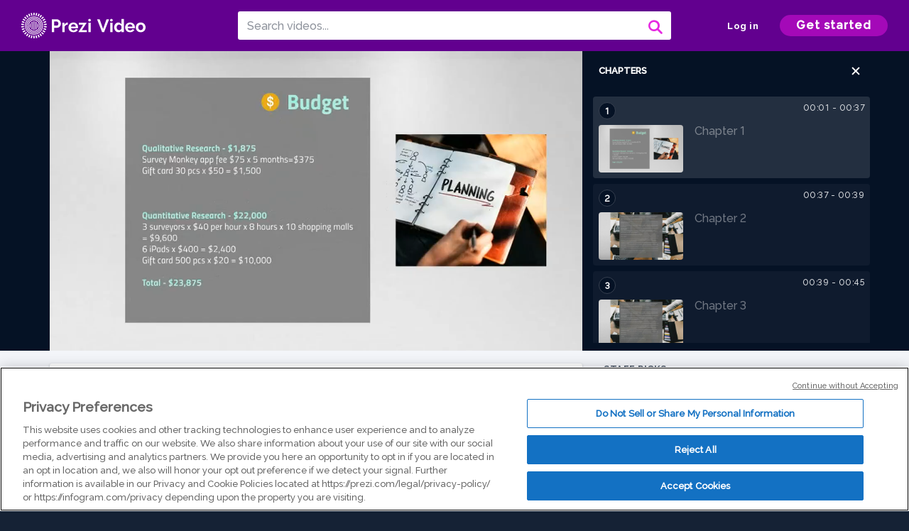

--- FILE ---
content_type: text/html; charset=utf-8
request_url: https://prezi.com/v/4qcnbhhw9bnt/copy-of-final-version-lulu/
body_size: 14245
content:
<!DOCTYPE html><html lang="en"><head ><!-- OneTrust Cookies Consent Notice start --><script src="https://cdn.cookielaw.org/scripttemplates/otSDKStub.js" data-document-language="true" type="text/javascript" charset="UTF-8" data-domain-script="babb4261-7c8b-4e0d-9b99-ce4e6e126a13"></script><script src="https://package-bundles.prezi.com/cookie-consent/cookie-consent.1.0.6/cookie-consent.js"></script><!-- OneTrust Cookies Consent Notice end --><title>
    Copy of Final version lulu by luyun tang on Prezi Video
</title><link rel="preload" as="font" crossorigin="" type="font/woff2" href="//assets1.prezicdn.net/common/fonts/raleway-regular.woff2"><link rel="preload" as="font" crossorigin="" type="font/woff2" href="//assets1.prezicdn.net/common/fonts/raleway-medium.woff2"><link rel="preload" as="font" crossorigin="" type="font/woff2" href="//assets1.prezicdn.net/common/fonts/raleway-semibold.woff2"><link rel="preload" as="font" crossorigin="" type="font/woff2" href="//assets1.prezicdn.net/common/fonts/raleway-bold.woff2"><!-- Common Metadata --><meta charset="utf-8"><meta http-equiv="X-UA-Compatible" content="IE=edge" /><meta name="viewport" content="width=device-width, initial-scale=1"><meta name="verify-v1" content="eyaAlbc+dH3kl2VfR/7FXmEfNj940c7ERDeqoUWtmUk="><meta name="msvalidate.01" content="256D24D16694018A98CD38E3CB2E4132"><meta name="y_key" content="c35eebc2904a0fbc"><link rel="shortcut icon" href="https://assets.prezicdn.net/assets-versioned/prezipage-versioned/v0.1.0-46-ge7f2ecf3-r20339917199a1/common/img/favicon.ico?v=2" type="image/x-icon"><link rel="apple-touch-icon-precomposed" href="https://assets.prezicdn.net/assets-versioned/prezipage-versioned/v0.1.0-46-ge7f2ecf3-r20339917199a1/common/img/prezi-apple-touch-icon.png"><meta property="og:site_name" content="prezi.com"/><meta property="fb:app_id" content="298315034451"/><meta property="twitter:account_id" content="35860484" /><link rel="canonical" href="https://prezi.com/v/4qcnbhhw9bnt/copy-of-final-version-lulu/" /><!-- Extra Metadata --><meta property="og:type" content="video.other" /><meta property="og:image:width" content="1280" /><meta property="og:image:height" content="720" /><meta property="og:video" content="https://videocdn.prezi.com/4qcnbhhw9bnt/video.mp4?response-content-disposition=attachment&amp;X-Amz-Algorithm=AWS4-HMAC-SHA256&amp;X-Amz-Credential=AKIA3M6LRY3FRH3FLS6K%2F20260118%2Fus-east-1%2Fs3%2Faws4_request&amp;X-Amz-Date=20260118T120000Z&amp;X-Amz-Expires=21600&amp;X-Amz-SignedHeaders=host&amp;X-Amz-Signature=467a38972864eee2625ded63b1c032fd71d29b835769ba84fac01d408f4c1f3a" /><meta property="og:video:url" content="https://videocdn.prezi.com/4qcnbhhw9bnt/video.mp4?response-content-disposition=attachment&amp;X-Amz-Algorithm=AWS4-HMAC-SHA256&amp;X-Amz-Credential=AKIA3M6LRY3FRH3FLS6K%2F20260118%2Fus-east-1%2Fs3%2Faws4_request&amp;X-Amz-Date=20260118T120000Z&amp;X-Amz-Expires=21600&amp;X-Amz-SignedHeaders=host&amp;X-Amz-Signature=467a38972864eee2625ded63b1c032fd71d29b835769ba84fac01d408f4c1f3a" /><meta property="og:video:secure_url" content="https://videocdn.prezi.com/4qcnbhhw9bnt/video.mp4?response-content-disposition=attachment&amp;X-Amz-Algorithm=AWS4-HMAC-SHA256&amp;X-Amz-Credential=AKIA3M6LRY3FRH3FLS6K%2F20260118%2Fus-east-1%2Fs3%2Faws4_request&amp;X-Amz-Date=20260118T120000Z&amp;X-Amz-Expires=21600&amp;X-Amz-SignedHeaders=host&amp;X-Amz-Signature=467a38972864eee2625ded63b1c032fd71d29b835769ba84fac01d408f4c1f3a" /><meta property="og:video:type" content="video/mp4" /><meta property="og:video:width" content="1280" /><meta property="og:video:height" content="720" /><meta property="description" content="Copy of Final version lulu" /><meta property="og:description" content="Copy of Final version lulu" /><meta property="og:url" content="https://prezi.com/v/4qcnbhhw9bnt/copy-of-final-version-lulu/" /><meta property="og:title" content="Copy of Final version lulu" /><meta property="og:image" content="https://videothumbcdn.prezi.com/4qcnbhhw9bnt/thumbnail.0000000.jpg" /><meta name="twitter:card" content="summary_large_image" /><meta name="twitter:description" content="Copy of Final version lulu" /><meta name="twitter:domain" content="prezi.com" /><meta name="twitter:url" content="https://prezi.com/v/4qcnbhhw9bnt/copy-of-final-version-lulu/" /><meta name="twitter:title" content="Copy of Final version lulu" /><meta name="twitter:image" content="https://videothumbcdn.prezi.com/4qcnbhhw9bnt/thumbnail.0000000.jpg" /><meta name="keywords" content="" /><script type="application/ld+json">
        {"@context": "http://schema.org", "@type": "VideoObject", "contentUrl": "https://videocdn.prezi.com/4qcnbhhw9bnt/video.mp4?response-content-disposition=attachment&X-Amz-Algorithm=AWS4-HMAC-SHA256&X-Amz-Credential=AKIA3M6LRY3FRH3FLS6K%2F20260118%2Fus-east-1%2Fs3%2Faws4_request&X-Amz-Date=20260118T120000Z&X-Amz-Expires=21600&X-Amz-SignedHeaders=host&X-Amz-Signature=467a38972864eee2625ded63b1c032fd71d29b835769ba84fac01d408f4c1f3a", "description": "Copy of Final version lulu", "embedUrl": "https://prezi.com/v/embed/4qcnbhhw9bnt/", "interactionStatistic": {"@type": "InteractionCounter", "interactionType": {"@type": "WatchAction"}, "userInteractionCount": 3}, "name": "Copy of Final version lulu", "playerType": "HTML5", "thumbnailUrl": "https://videothumbcdn.prezi.com/4qcnbhhw9bnt/thumbnail.0000000.jpg", "transcript": "This slide will show you the budgeting. The project is estimated to cost $23,875 with a qualitative research. It's going to be 1,875 including the app free for five months and the 30 gift cards for the respondents. The quantitative research returned to 2000, which includes the labor fee for the service and the equipment free for the iPads. And also The gift cards would be $10,000 for the 500 respondents. Here's our list of red reference. Thank you for watching.", "uploadDate": "2021-08-20T13:27:51", "hasPart": [{"@type": "Clip", "name": "Chapter 1", "startOffset": 0, "endOffset": 0, "url": "https://prezi.com/v/4qcnbhhw9bnt/copy-of-final-version-lulu/?t=0"}, {"@type": "Clip", "name": "Chapter 2", "startOffset": 0, "endOffset": 0, "url": "https://prezi.com/v/4qcnbhhw9bnt/copy-of-final-version-lulu/?t=0"}, {"@type": "Clip", "name": "Chapter 3", "startOffset": 0, "endOffset": 37, "url": "https://prezi.com/v/4qcnbhhw9bnt/copy-of-final-version-lulu/?t=0"}, {"@type": "Clip", "name": "Chapter 4", "startOffset": 37, "endOffset": 38, "url": "https://prezi.com/v/4qcnbhhw9bnt/copy-of-final-version-lulu/?t=37"}, {"@type": "Clip", "name": "Chapter 5", "startOffset": 38, "endOffset": 45, "url": "https://prezi.com/v/4qcnbhhw9bnt/copy-of-final-version-lulu/?t=38"}, {"@type": "Clip", "name": "Chapter 6", "startOffset": 45, "endOffset": 48, "url": "https://prezi.com/v/4qcnbhhw9bnt/copy-of-final-version-lulu/?t=45"}, {"@type": "Clip", "name": "Chapter 7", "startOffset": 48, "endOffset": 50, "url": "https://prezi.com/v/4qcnbhhw9bnt/copy-of-final-version-lulu/?t=48"}]}
    </script><link rel="alternate" type="application/json+oembed" href="https://prezi.com/v/oembed/?format=json&amp;url=https%3A%2F%2Fprezi.com%2Fv%2F4qcnbhhw9bnt%2Fcopy-of-final-version-lulu%2F" title="Copy of Final version lulu" /><link rel="alternate" type="text/xml+oembed" href="https://prezi.com/v/oembed/?format=xml&amp;url=https%3A%2F%2Fprezi.com%2Fv%2F4qcnbhhw9bnt%2Fcopy-of-final-version-lulu%2F" title="Copy of Final version lulu" /><!-- Init window.Site --><script type="text/javascript">
            window.Site = {};
            Site.LOG_SERVICE_ENDPOINT = 'https://hslogger-app.prezi.com/log/';
            Site.LOG_API_ENDPOINT = '//prezi.com';
            Site.user_id = 0;
        </script><!-- Google Data Layer --><!-- Google Tag Manager --><script id="google-tag-manager">
    
        window.dataLayer = window.dataLayer || [];
        dataLayer.push({
            countryCode: 'US'
        });
    
    (function(w,d,s,l,i){w[l]=w[l]||[];w[l].push({'gtm.start': new Date().getTime(),event:'gtm.js'});var f=d.getElementsByTagName(s)[0],j=d.createElement(s),dl=l!='dataLayer'?'&l='+l:'';j.async=true;j.src='//www.googletagmanager.com/gtm.js?id='+i+dl;f.parentNode.insertBefore(j,f);})(window,document,'script','dataLayer','GTM-MQ6FG2');
</script><!-- JS --><script type="text/javascript">
        var pageStartTime = Date.now();
        var appData = JSON.parse("{\u0022description\u0022: \u0022\u0022, \u0022evaluatedFeatures\u0022: {\u0022bb\u002Dadapt\u002Dembed\u002Ddata\u002Dvideo\u002Dview\u002Dpage\u0022: false, \u0022allow\u002Dcontent\u002Dcuration\u0022: false, \u0022video\u002Dchapters\u002Dsave\u002Dcontent\u0022: false, \u0022pv\u002Dview\u002Dpage\u002Daudio\u002Dtranscript\u002Duse\u002Dsrt\u0022: true, \u0022pv\u002Dview\u002Dpage\u002Dview\u002Dsizes\u0022: true, \u0022vc\u002Dabtest\u002Dshow\u002Dvideo\u002Dad\u002Don\u002Dvideos\u0022: false, \u0022vc\u002Dabtest\u002Dshow\u002Dvideo\u002Dad\u002Don\u002Dvideos\u002D\u002Dsignup\u002Dflow\u0022: false, \u0022vc\u002Dabtest\u002Dshow\u002Dvideo\u002Dad\u002Don\u002Dvideos\u002D\u002Dvideo\u002Dpage\u002Dflow\u0022: false, \u0022vc\u002Dabtest\u002Dshow\u002Dvideo\u002Dad\u002Don\u002Dvideos\u002D\u002Dmain\u002Dpage\u002Dflow\u0022: false, \u0022ua\u002Dretest\u002Dctas\u002Dlead\u002Dto\u002Dfreemium\u002Don\u002Dview\u002Dpages\u0022: false}, \u0022isAuthenticated\u0022: false, \u0022isGuest\u0022: false, \u0022isMobile\u0022: false, \u0022lastModifiedDateString\u0022: \u0022Created Aug. 20, 2021\u0022, \u0022viewerEmail\u0022: null, \u0022viewerName\u0022: null, \u0022viewerOid\u0022: null, \u0022presentationMetadata\u0022: {\u0022oid\u0022: \u00224qcnbhhw9bnt\u0022, \u0022ownerId\u0022: 298163100, \u0022ownerOid\u0022: \u0022xyo7zbgjgd6s\u0022, \u0022storageName\u0022: \u00220701.static.prezi.com\u0022, \u0022title\u0022: \u0022Copy of Final version lulu\u0022, \u0022description\u0022: \u0022\u0022, \u0022public\u0022: true, \u0022createdAt\u0022: \u00222021\u002D08\u002D20T13:27:51\u0022, \u0022modifiedAt\u0022: \u00222021\u002D08\u002D20T13:59:01\u0022, \u0022showcaseProhibited\u0022: false, \u0022copyright\u0022: 0, \u0022copyrightAsStr\u0022: \u0022All rights reserved\u0022, \u0022schemaVersion\u0022: \u0022airv1p1\u0022, \u0022schemaVersionName\u0022: \u0022AIR_VIDEO_PITCH\u0022, \u0022productType\u0022: \u0022pitch\u0022, \u0022isNew\u0022: false, \u0022previewUrls\u0022: {\u0022firstFrame\u0022: \u0022https://0701.static.prezi.com/preview/v2/xmz66apzkuchw33odkxxwzvxdh6jc3sachvcdoaizecfr3dnitcq_1_0.png\u0022, \u0022overview\u0022: \u0022https://0701.static.prezi.com/preview/v2/xmz66apzkuchw33odkxxwzvxdh6jc3sachvcdoaizecfr3dnitcq_0_0.png\u0022, \u0022smallerOverview\u0022: \u0022https://0701.static.prezi.com/preview/v2/xmz66apzkuchw33odkxxwzvxdh6jc3sachvcdoaizecfr3dnitcq_2_0.png\u0022, \u0022largerOverview\u0022: \u0022https://0701.static.prezi.com/preview/v2/xmz66apzkuchw33odkxxwzvxdh6jc3sachvcdoaizecfr3dnitcq_3_0.png\u0022}, \u0022absoluteLandingUrl\u0022: \u0022https://prezi.com/v/4qcnbhhw9bnt/copy\u002Dof\u002Dfinal\u002Dversion\u002Dlulu/\u0022, \u0022absoluteMobileLandingUrl\u0022: \u0022https://prezi.com/m/4qcnbhhw9bnt/copy\u002Dof\u002Dfinal\u002Dversion\u002Dlulu/\u0022, \u0022currentVersion\u0022: 2, \u0022StorageId\u0022: 13, \u0022privacy\u0022: \u0022public\u0022, \u0022userPermissions\u0022: {\u0022preziOid\u0022: \u00224qcnbhhw9bnt\u0022, \u0022userId\u0022: 0, \u0022isViewer\u0022: false, \u0022isCollaborator\u0022: false, \u0022isManager\u0022: false, \u0022canView\u0022: true, \u0022canEdit\u0022: false, \u0022canComment\u0022: false, \u0022canMakeCopy\u0022: false, \u0022canDelete\u0022: false, \u0022canInviteForEdit\u0022: false, \u0022canInviteForView\u0022: false, \u0022canInviteForViewTogether\u0022: false, \u0022canInviteForComment\u0022: false, \u0022canRemoveCollaborator\u0022: false, \u0022canRemoveCommenter\u0022: false, \u0022canPublish\u0022: false, \u0022canDownload\u0022: false, \u0022canUnsubscribe\u0022: false, \u0022canSetReuse\u0022: false, \u0022canSetPrivate\u0022: false}, \u0022qualityScore\u0022: 0, \u0022slug\u0022: \u0022copy\u002Dof\u002Dfinal\u002Dversion\u002Dlulu\u0022, \u0022transcriptUrl\u0022: \u0022https://rosetta0701.prezi.com/transcript/4qcnbhhw9bnt/\u0022, \u0022owner\u0022: {\u0022id\u0022: 298163100, \u0022oid\u0022: \u0022xyo7zbgjgd6s\u0022, \u0022aboutText\u0022: \u0022\u0022, \u0022firstName\u0022: \u0022luyun\u0022, \u0022lastName\u0022: \u0022tang\u0022, \u0022username\u0022: \u0022xyo7zbgjgd6s\u0022, \u0022publicDisplayName\u0022: \u0022luyun tang\u0022, \u0022isActive\u0022: true}, \u0022tags\u0022: [], \u0022videoStatus\u0022: \u0022COMPLETED\u0022, \u0022videoStatusMp4\u0022: \u0022COMPLETED\u0022, \u0022videoStatusHls\u0022: \u0022COMPLETED\u0022, \u0022videoUrl\u0022: \u0022https://prezi\u002Dair\u002Dweb.s3.amazonaws.com/4qcnbhhw9bnt/video.mp4\u0022, \u0022videoSignedUrl\u0022: \u0022https://videocdn.prezi.com/4qcnbhhw9bnt/video.mp4?response\u002Dcontent\u002Ddisposition\u003Dattachment\u0026X\u002DAmz\u002DAlgorithm\u003DAWS4\u002DHMAC\u002DSHA256\u0026X\u002DAmz\u002DCredential\u003DAKIA3M6LRY3FRH3FLS6K%2F20260118%2Fus\u002Deast\u002D1%2Fs3%2Faws4_request\u0026X\u002DAmz\u002DDate\u003D20260118T120000Z\u0026X\u002DAmz\u002DExpires\u003D21600\u0026X\u002DAmz\u002DSignedHeaders\u003Dhost\u0026X\u002DAmz\u002DSignature\u003D467a38972864eee2625ded63b1c032fd71d29b835769ba84fac01d408f4c1f3a\u0022, \u0022videoSignedUrlWithTitle\u0022: \u0022https://videocdn.prezi.com/4qcnbhhw9bnt/video.mp4?response\u002Dcontent\u002Ddisposition\u003Dattachment%3B%20filename%3D%22copy\u002Dof\u002Dfinal\u002Dversion\u002Dlulu.mp4%22\u0026X\u002DAmz\u002DAlgorithm\u003DAWS4\u002DHMAC\u002DSHA256\u0026X\u002DAmz\u002DCredential\u003DAKIA3M6LRY3FRH3FLS6K%2F20260118%2Fus\u002Deast\u002D1%2Fs3%2Faws4_request\u0026X\u002DAmz\u002DDate\u003D20260118T120000Z\u0026X\u002DAmz\u002DExpires\u003D21600\u0026X\u002DAmz\u002DSignedHeaders\u003Dhost\u0026X\u002DAmz\u002DSignature\u003D33786cb1cb28c67a99a1c71b9067894f4e48a88fe10906df1b9c26542bc1dd1f\u0022, \u0022videoThumbnailUrl\u0022: \u0022https://prezi\u002Dair\u002Dthumbnail.s3.amazonaws.com/4qcnbhhw9bnt/thumbnail.0000000.jpg\u0022, \u0022videoSignedThumbnailUrl\u0022: \u0022https://videothumbcdn.prezi.com/4qcnbhhw9bnt/thumbnail.0000000.jpg\u0022, \u0022videoThumbnailFrequencyMsec\u0022: 5000, \u0022videoThumbnailCount\u0022: 11, \u0022videoThumbnailPrefix\u0022: \u0022https://videothumbcdn.prezi.com/4qcnbhhw9bnt/thumbnail.\u0022, \u0022videoThumbnailSmallPrefix\u0022: \u0022https://videothumbcdn.prezi.com/4qcnbhhw9bnt/thumbnail\u002Dsm.\u0022, \u0022videoDuration\u0022: 50633, \u0022videoTranscodingJobId\u0022: \u00221629460094424\u002D0edfau\u0022, \u0022videoTranscodingLedgerVersion\u0022: 5, \u0022videoHlsManifestUrl\u0022: \u0022https://prezi\u002Dair\u002Dweb.s3.amazonaws.com/4qcnbhhw9bnt/hls/hls.m3u8\u0022, \u0022videoHlsManifestPlaybackUrl\u0022: \u0022https://streamingcdn.prezi.com/4qcnbhhw9bnt/hls/hls.m3u8\u0022, \u0022hasVideoHlsManifest\u0022: true, \u0022videoHlsManifest\u0022: {\u0022manifests\u0022: [{\u0022meta\u0022: \u0022#EXTM3U\u005Cn#EXT\u002DX\u002DVERSION:3\u005Cn#EXT\u002DX\u002DINDEPENDENT\u002DSEGMENTS\u005Cn#EXT\u002DX\u002DSTREAM\u002DINF:BANDWIDTH\u003D824192,AVERAGE\u002DBANDWIDTH\u003D498124,CODECS\u003D\u005C\u0022avc1.64001f,mp4a.40.2\u005C\u0022,RESOLUTION\u003D1280x720,FRAME\u002DRATE\u003D30.000\u005Cn\u0022, \u0022manifest\u0022: \u0022#EXTM3U\u005Cn#EXT\u002DX\u002DVERSION:3\u005Cn#EXT\u002DX\u002DTARGETDURATION:10\u005Cn#EXT\u002DX\u002DMEDIA\u002DSEQUENCE:1\u005Cn#EXT\u002DX\u002DPLAYLIST\u002DTYPE:VOD\u005Cn#EXTINF:10,\u005Cnhttps://streamingcdn.prezi.com/4qcnbhhw9bnt/hls/hls720p_00001.ts?Key\u002DPair\u002DId\u003DAPKAJAMIWKOHB6YSG7TQ\u0026Policy\u003DeyJTdGF0ZW1lbnQiOlt7IlJlc291cmNlIjoiaHR0cHM6Ly9zdHJlYW1pbmdjZG4ucHJlemkuY29tLzRxY25iaGh3OWJudC8qIiwiQ29uZGl0aW9uIjp7IkRhdGVMZXNzVGhhbiI6eyJBV1M6RXBvY2hUaW1lIjoxNzY4NzYxNzQzfX19XX0_\u0026Signature\u003DhT~P4uFf4szFq9Qc8JONqMo9Hlz4X4BYPmymH2HrsqcWfZ6OjGBSUUG\u002DMpLZDDmzR9NpscNNUEITXdSJu3gNv0hMoRwmxJRpWn4hv0SxROQLnY7MqsZXJbEQEFlSgZzw2NJCm7FTXVhVptPt1fC6iopQrDrBD9ed\u002DWpbQAIXbZVQPHkItaWaq6eaRBIB5SNRkI7PajxRgss5HRmWcnf0zilkoYN\u002DnWkN6l8DReNLwzK64HG7CWsUU6cwJJvqCgzUN5XpolvjlLEmmDycI0dNMuxomOynqjyDILQMI1F7wiJKgalczWmG8rXveyxO6xOyu\u002DZLLgIFdEFY3Qhueiatfg__\u005Cn#EXTINF:10,\u005Cnhttps://streamingcdn.prezi.com/4qcnbhhw9bnt/hls/hls720p_00002.ts?Key\u002DPair\u002DId\u003DAPKAJAMIWKOHB6YSG7TQ\u0026Policy\u003DeyJTdGF0ZW1lbnQiOlt7IlJlc291cmNlIjoiaHR0cHM6Ly9zdHJlYW1pbmdjZG4ucHJlemkuY29tLzRxY25iaGh3OWJudC8qIiwiQ29uZGl0aW9uIjp7IkRhdGVMZXNzVGhhbiI6eyJBV1M6RXBvY2hUaW1lIjoxNzY4NzYxNzQzfX19XX0_\u0026Signature\u003DhT~P4uFf4szFq9Qc8JONqMo9Hlz4X4BYPmymH2HrsqcWfZ6OjGBSUUG\u002DMpLZDDmzR9NpscNNUEITXdSJu3gNv0hMoRwmxJRpWn4hv0SxROQLnY7MqsZXJbEQEFlSgZzw2NJCm7FTXVhVptPt1fC6iopQrDrBD9ed\u002DWpbQAIXbZVQPHkItaWaq6eaRBIB5SNRkI7PajxRgss5HRmWcnf0zilkoYN\u002DnWkN6l8DReNLwzK64HG7CWsUU6cwJJvqCgzUN5XpolvjlLEmmDycI0dNMuxomOynqjyDILQMI1F7wiJKgalczWmG8rXveyxO6xOyu\u002DZLLgIFdEFY3Qhueiatfg__\u005Cn#EXTINF:10,\u005Cnhttps://streamingcdn.prezi.com/4qcnbhhw9bnt/hls/hls720p_00003.ts?Key\u002DPair\u002DId\u003DAPKAJAMIWKOHB6YSG7TQ\u0026Policy\u003DeyJTdGF0ZW1lbnQiOlt7IlJlc291cmNlIjoiaHR0cHM6Ly9zdHJlYW1pbmdjZG4ucHJlemkuY29tLzRxY25iaGh3OWJudC8qIiwiQ29uZGl0aW9uIjp7IkRhdGVMZXNzVGhhbiI6eyJBV1M6RXBvY2hUaW1lIjoxNzY4NzYxNzQzfX19XX0_\u0026Signature\u003DhT~P4uFf4szFq9Qc8JONqMo9Hlz4X4BYPmymH2HrsqcWfZ6OjGBSUUG\u002DMpLZDDmzR9NpscNNUEITXdSJu3gNv0hMoRwmxJRpWn4hv0SxROQLnY7MqsZXJbEQEFlSgZzw2NJCm7FTXVhVptPt1fC6iopQrDrBD9ed\u002DWpbQAIXbZVQPHkItaWaq6eaRBIB5SNRkI7PajxRgss5HRmWcnf0zilkoYN\u002DnWkN6l8DReNLwzK64HG7CWsUU6cwJJvqCgzUN5XpolvjlLEmmDycI0dNMuxomOynqjyDILQMI1F7wiJKgalczWmG8rXveyxO6xOyu\u002DZLLgIFdEFY3Qhueiatfg__\u005Cn#EXTINF:10,\u005Cnhttps://streamingcdn.prezi.com/4qcnbhhw9bnt/hls/hls720p_00004.ts?Key\u002DPair\u002DId\u003DAPKAJAMIWKOHB6YSG7TQ\u0026Policy\u003DeyJTdGF0ZW1lbnQiOlt7IlJlc291cmNlIjoiaHR0cHM6Ly9zdHJlYW1pbmdjZG4ucHJlemkuY29tLzRxY25iaGh3OWJudC8qIiwiQ29uZGl0aW9uIjp7IkRhdGVMZXNzVGhhbiI6eyJBV1M6RXBvY2hUaW1lIjoxNzY4NzYxNzQzfX19XX0_\u0026Signature\u003DhT~P4uFf4szFq9Qc8JONqMo9Hlz4X4BYPmymH2HrsqcWfZ6OjGBSUUG\u002DMpLZDDmzR9NpscNNUEITXdSJu3gNv0hMoRwmxJRpWn4hv0SxROQLnY7MqsZXJbEQEFlSgZzw2NJCm7FTXVhVptPt1fC6iopQrDrBD9ed\u002DWpbQAIXbZVQPHkItaWaq6eaRBIB5SNRkI7PajxRgss5HRmWcnf0zilkoYN\u002DnWkN6l8DReNLwzK64HG7CWsUU6cwJJvqCgzUN5XpolvjlLEmmDycI0dNMuxomOynqjyDILQMI1F7wiJKgalczWmG8rXveyxO6xOyu\u002DZLLgIFdEFY3Qhueiatfg__\u005Cn#EXTINF:10,\u005Cnhttps://streamingcdn.prezi.com/4qcnbhhw9bnt/hls/hls720p_00005.ts?Key\u002DPair\u002DId\u003DAPKAJAMIWKOHB6YSG7TQ\u0026Policy\u003DeyJTdGF0ZW1lbnQiOlt7IlJlc291cmNlIjoiaHR0cHM6Ly9zdHJlYW1pbmdjZG4ucHJlemkuY29tLzRxY25iaGh3OWJudC8qIiwiQ29uZGl0aW9uIjp7IkRhdGVMZXNzVGhhbiI6eyJBV1M6RXBvY2hUaW1lIjoxNzY4NzYxNzQzfX19XX0_\u0026Signature\u003DhT~P4uFf4szFq9Qc8JONqMo9Hlz4X4BYPmymH2HrsqcWfZ6OjGBSUUG\u002DMpLZDDmzR9NpscNNUEITXdSJu3gNv0hMoRwmxJRpWn4hv0SxROQLnY7MqsZXJbEQEFlSgZzw2NJCm7FTXVhVptPt1fC6iopQrDrBD9ed\u002DWpbQAIXbZVQPHkItaWaq6eaRBIB5SNRkI7PajxRgss5HRmWcnf0zilkoYN\u002DnWkN6l8DReNLwzK64HG7CWsUU6cwJJvqCgzUN5XpolvjlLEmmDycI0dNMuxomOynqjyDILQMI1F7wiJKgalczWmG8rXveyxO6xOyu\u002DZLLgIFdEFY3Qhueiatfg__\u005Cn#EXTINF:1,\u005Cnhttps://streamingcdn.prezi.com/4qcnbhhw9bnt/hls/hls720p_00006.ts?Key\u002DPair\u002DId\u003DAPKAJAMIWKOHB6YSG7TQ\u0026Policy\u003DeyJTdGF0ZW1lbnQiOlt7IlJlc291cmNlIjoiaHR0cHM6Ly9zdHJlYW1pbmdjZG4ucHJlemkuY29tLzRxY25iaGh3OWJudC8qIiwiQ29uZGl0aW9uIjp7IkRhdGVMZXNzVGhhbiI6eyJBV1M6RXBvY2hUaW1lIjoxNzY4NzYxNzQzfX19XX0_\u0026Signature\u003DhT~P4uFf4szFq9Qc8JONqMo9Hlz4X4BYPmymH2HrsqcWfZ6OjGBSUUG\u002DMpLZDDmzR9NpscNNUEITXdSJu3gNv0hMoRwmxJRpWn4hv0SxROQLnY7MqsZXJbEQEFlSgZzw2NJCm7FTXVhVptPt1fC6iopQrDrBD9ed\u002DWpbQAIXbZVQPHkItaWaq6eaRBIB5SNRkI7PajxRgss5HRmWcnf0zilkoYN\u002DnWkN6l8DReNLwzK64HG7CWsUU6cwJJvqCgzUN5XpolvjlLEmmDycI0dNMuxomOynqjyDILQMI1F7wiJKgalczWmG8rXveyxO6xOyu\u002DZLLgIFdEFY3Qhueiatfg__\u005Cn#EXT\u002DX\u002DENDLIST\u005Cn\u0022}, {\u0022meta\u0022: \u0022#EXT\u002DX\u002DSTREAM\u002DINF:BANDWIDTH\u003D579641,AVERAGE\u002DBANDWIDTH\u003D388723,CODECS\u003D\u005C\u0022avc1.64001f,mp4a.40.2\u005C\u0022,RESOLUTION\u003D960x540,FRAME\u002DRATE\u003D30.000\u005Cn\u0022, \u0022manifest\u0022: \u0022#EXTM3U\u005Cn#EXT\u002DX\u002DVERSION:3\u005Cn#EXT\u002DX\u002DTARGETDURATION:10\u005Cn#EXT\u002DX\u002DMEDIA\u002DSEQUENCE:1\u005Cn#EXT\u002DX\u002DPLAYLIST\u002DTYPE:VOD\u005Cn#EXTINF:10,\u005Cnhttps://streamingcdn.prezi.com/4qcnbhhw9bnt/hls/hls540p_00001.ts?Key\u002DPair\u002DId\u003DAPKAJAMIWKOHB6YSG7TQ\u0026Policy\u003DeyJTdGF0ZW1lbnQiOlt7IlJlc291cmNlIjoiaHR0cHM6Ly9zdHJlYW1pbmdjZG4ucHJlemkuY29tLzRxY25iaGh3OWJudC8qIiwiQ29uZGl0aW9uIjp7IkRhdGVMZXNzVGhhbiI6eyJBV1M6RXBvY2hUaW1lIjoxNzY4NzYxNzQzfX19XX0_\u0026Signature\u003DhT~P4uFf4szFq9Qc8JONqMo9Hlz4X4BYPmymH2HrsqcWfZ6OjGBSUUG\u002DMpLZDDmzR9NpscNNUEITXdSJu3gNv0hMoRwmxJRpWn4hv0SxROQLnY7MqsZXJbEQEFlSgZzw2NJCm7FTXVhVptPt1fC6iopQrDrBD9ed\u002DWpbQAIXbZVQPHkItaWaq6eaRBIB5SNRkI7PajxRgss5HRmWcnf0zilkoYN\u002DnWkN6l8DReNLwzK64HG7CWsUU6cwJJvqCgzUN5XpolvjlLEmmDycI0dNMuxomOynqjyDILQMI1F7wiJKgalczWmG8rXveyxO6xOyu\u002DZLLgIFdEFY3Qhueiatfg__\u005Cn#EXTINF:10,\u005Cnhttps://streamingcdn.prezi.com/4qcnbhhw9bnt/hls/hls540p_00002.ts?Key\u002DPair\u002DId\u003DAPKAJAMIWKOHB6YSG7TQ\u0026Policy\u003DeyJTdGF0ZW1lbnQiOlt7IlJlc291cmNlIjoiaHR0cHM6Ly9zdHJlYW1pbmdjZG4ucHJlemkuY29tLzRxY25iaGh3OWJudC8qIiwiQ29uZGl0aW9uIjp7IkRhdGVMZXNzVGhhbiI6eyJBV1M6RXBvY2hUaW1lIjoxNzY4NzYxNzQzfX19XX0_\u0026Signature\u003DhT~P4uFf4szFq9Qc8JONqMo9Hlz4X4BYPmymH2HrsqcWfZ6OjGBSUUG\u002DMpLZDDmzR9NpscNNUEITXdSJu3gNv0hMoRwmxJRpWn4hv0SxROQLnY7MqsZXJbEQEFlSgZzw2NJCm7FTXVhVptPt1fC6iopQrDrBD9ed\u002DWpbQAIXbZVQPHkItaWaq6eaRBIB5SNRkI7PajxRgss5HRmWcnf0zilkoYN\u002DnWkN6l8DReNLwzK64HG7CWsUU6cwJJvqCgzUN5XpolvjlLEmmDycI0dNMuxomOynqjyDILQMI1F7wiJKgalczWmG8rXveyxO6xOyu\u002DZLLgIFdEFY3Qhueiatfg__\u005Cn#EXTINF:10,\u005Cnhttps://streamingcdn.prezi.com/4qcnbhhw9bnt/hls/hls540p_00003.ts?Key\u002DPair\u002DId\u003DAPKAJAMIWKOHB6YSG7TQ\u0026Policy\u003DeyJTdGF0ZW1lbnQiOlt7IlJlc291cmNlIjoiaHR0cHM6Ly9zdHJlYW1pbmdjZG4ucHJlemkuY29tLzRxY25iaGh3OWJudC8qIiwiQ29uZGl0aW9uIjp7IkRhdGVMZXNzVGhhbiI6eyJBV1M6RXBvY2hUaW1lIjoxNzY4NzYxNzQzfX19XX0_\u0026Signature\u003DhT~P4uFf4szFq9Qc8JONqMo9Hlz4X4BYPmymH2HrsqcWfZ6OjGBSUUG\u002DMpLZDDmzR9NpscNNUEITXdSJu3gNv0hMoRwmxJRpWn4hv0SxROQLnY7MqsZXJbEQEFlSgZzw2NJCm7FTXVhVptPt1fC6iopQrDrBD9ed\u002DWpbQAIXbZVQPHkItaWaq6eaRBIB5SNRkI7PajxRgss5HRmWcnf0zilkoYN\u002DnWkN6l8DReNLwzK64HG7CWsUU6cwJJvqCgzUN5XpolvjlLEmmDycI0dNMuxomOynqjyDILQMI1F7wiJKgalczWmG8rXveyxO6xOyu\u002DZLLgIFdEFY3Qhueiatfg__\u005Cn#EXTINF:10,\u005Cnhttps://streamingcdn.prezi.com/4qcnbhhw9bnt/hls/hls540p_00004.ts?Key\u002DPair\u002DId\u003DAPKAJAMIWKOHB6YSG7TQ\u0026Policy\u003DeyJTdGF0ZW1lbnQiOlt7IlJlc291cmNlIjoiaHR0cHM6Ly9zdHJlYW1pbmdjZG4ucHJlemkuY29tLzRxY25iaGh3OWJudC8qIiwiQ29uZGl0aW9uIjp7IkRhdGVMZXNzVGhhbiI6eyJBV1M6RXBvY2hUaW1lIjoxNzY4NzYxNzQzfX19XX0_\u0026Signature\u003DhT~P4uFf4szFq9Qc8JONqMo9Hlz4X4BYPmymH2HrsqcWfZ6OjGBSUUG\u002DMpLZDDmzR9NpscNNUEITXdSJu3gNv0hMoRwmxJRpWn4hv0SxROQLnY7MqsZXJbEQEFlSgZzw2NJCm7FTXVhVptPt1fC6iopQrDrBD9ed\u002DWpbQAIXbZVQPHkItaWaq6eaRBIB5SNRkI7PajxRgss5HRmWcnf0zilkoYN\u002DnWkN6l8DReNLwzK64HG7CWsUU6cwJJvqCgzUN5XpolvjlLEmmDycI0dNMuxomOynqjyDILQMI1F7wiJKgalczWmG8rXveyxO6xOyu\u002DZLLgIFdEFY3Qhueiatfg__\u005Cn#EXTINF:10,\u005Cnhttps://streamingcdn.prezi.com/4qcnbhhw9bnt/hls/hls540p_00005.ts?Key\u002DPair\u002DId\u003DAPKAJAMIWKOHB6YSG7TQ\u0026Policy\u003DeyJTdGF0ZW1lbnQiOlt7IlJlc291cmNlIjoiaHR0cHM6Ly9zdHJlYW1pbmdjZG4ucHJlemkuY29tLzRxY25iaGh3OWJudC8qIiwiQ29uZGl0aW9uIjp7IkRhdGVMZXNzVGhhbiI6eyJBV1M6RXBvY2hUaW1lIjoxNzY4NzYxNzQzfX19XX0_\u0026Signature\u003DhT~P4uFf4szFq9Qc8JONqMo9Hlz4X4BYPmymH2HrsqcWfZ6OjGBSUUG\u002DMpLZDDmzR9NpscNNUEITXdSJu3gNv0hMoRwmxJRpWn4hv0SxROQLnY7MqsZXJbEQEFlSgZzw2NJCm7FTXVhVptPt1fC6iopQrDrBD9ed\u002DWpbQAIXbZVQPHkItaWaq6eaRBIB5SNRkI7PajxRgss5HRmWcnf0zilkoYN\u002DnWkN6l8DReNLwzK64HG7CWsUU6cwJJvqCgzUN5XpolvjlLEmmDycI0dNMuxomOynqjyDILQMI1F7wiJKgalczWmG8rXveyxO6xOyu\u002DZLLgIFdEFY3Qhueiatfg__\u005Cn#EXTINF:1,\u005Cnhttps://streamingcdn.prezi.com/4qcnbhhw9bnt/hls/hls540p_00006.ts?Key\u002DPair\u002DId\u003DAPKAJAMIWKOHB6YSG7TQ\u0026Policy\u003DeyJTdGF0ZW1lbnQiOlt7IlJlc291cmNlIjoiaHR0cHM6Ly9zdHJlYW1pbmdjZG4ucHJlemkuY29tLzRxY25iaGh3OWJudC8qIiwiQ29uZGl0aW9uIjp7IkRhdGVMZXNzVGhhbiI6eyJBV1M6RXBvY2hUaW1lIjoxNzY4NzYxNzQzfX19XX0_\u0026Signature\u003DhT~P4uFf4szFq9Qc8JONqMo9Hlz4X4BYPmymH2HrsqcWfZ6OjGBSUUG\u002DMpLZDDmzR9NpscNNUEITXdSJu3gNv0hMoRwmxJRpWn4hv0SxROQLnY7MqsZXJbEQEFlSgZzw2NJCm7FTXVhVptPt1fC6iopQrDrBD9ed\u002DWpbQAIXbZVQPHkItaWaq6eaRBIB5SNRkI7PajxRgss5HRmWcnf0zilkoYN\u002DnWkN6l8DReNLwzK64HG7CWsUU6cwJJvqCgzUN5XpolvjlLEmmDycI0dNMuxomOynqjyDILQMI1F7wiJKgalczWmG8rXveyxO6xOyu\u002DZLLgIFdEFY3Qhueiatfg__\u005Cn#EXT\u002DX\u002DENDLIST\u005Cn\u0022}, {\u0022meta\u0022: \u0022#EXT\u002DX\u002DSTREAM\u002DINF:BANDWIDTH\u003D389084,AVERAGE\u002DBANDWIDTH\u003D297280,CODECS\u003D\u005C\u0022avc1.77.30,mp4a.40.2\u005C\u0022,RESOLUTION\u003D640x360,FRAME\u002DRATE\u003D30.000\u005Cn\u0022, \u0022manifest\u0022: \u0022#EXTM3U\u005Cn#EXT\u002DX\u002DVERSION:3\u005Cn#EXT\u002DX\u002DTARGETDURATION:10\u005Cn#EXT\u002DX\u002DMEDIA\u002DSEQUENCE:1\u005Cn#EXT\u002DX\u002DPLAYLIST\u002DTYPE:VOD\u005Cn#EXTINF:10,\u005Cnhttps://streamingcdn.prezi.com/4qcnbhhw9bnt/hls/hls360p_00001.ts?Key\u002DPair\u002DId\u003DAPKAJAMIWKOHB6YSG7TQ\u0026Policy\u003DeyJTdGF0ZW1lbnQiOlt7IlJlc291cmNlIjoiaHR0cHM6Ly9zdHJlYW1pbmdjZG4ucHJlemkuY29tLzRxY25iaGh3OWJudC8qIiwiQ29uZGl0aW9uIjp7IkRhdGVMZXNzVGhhbiI6eyJBV1M6RXBvY2hUaW1lIjoxNzY4NzYxNzQzfX19XX0_\u0026Signature\u003DhT~P4uFf4szFq9Qc8JONqMo9Hlz4X4BYPmymH2HrsqcWfZ6OjGBSUUG\u002DMpLZDDmzR9NpscNNUEITXdSJu3gNv0hMoRwmxJRpWn4hv0SxROQLnY7MqsZXJbEQEFlSgZzw2NJCm7FTXVhVptPt1fC6iopQrDrBD9ed\u002DWpbQAIXbZVQPHkItaWaq6eaRBIB5SNRkI7PajxRgss5HRmWcnf0zilkoYN\u002DnWkN6l8DReNLwzK64HG7CWsUU6cwJJvqCgzUN5XpolvjlLEmmDycI0dNMuxomOynqjyDILQMI1F7wiJKgalczWmG8rXveyxO6xOyu\u002DZLLgIFdEFY3Qhueiatfg__\u005Cn#EXTINF:10,\u005Cnhttps://streamingcdn.prezi.com/4qcnbhhw9bnt/hls/hls360p_00002.ts?Key\u002DPair\u002DId\u003DAPKAJAMIWKOHB6YSG7TQ\u0026Policy\u003DeyJTdGF0ZW1lbnQiOlt7IlJlc291cmNlIjoiaHR0cHM6Ly9zdHJlYW1pbmdjZG4ucHJlemkuY29tLzRxY25iaGh3OWJudC8qIiwiQ29uZGl0aW9uIjp7IkRhdGVMZXNzVGhhbiI6eyJBV1M6RXBvY2hUaW1lIjoxNzY4NzYxNzQzfX19XX0_\u0026Signature\u003DhT~P4uFf4szFq9Qc8JONqMo9Hlz4X4BYPmymH2HrsqcWfZ6OjGBSUUG\u002DMpLZDDmzR9NpscNNUEITXdSJu3gNv0hMoRwmxJRpWn4hv0SxROQLnY7MqsZXJbEQEFlSgZzw2NJCm7FTXVhVptPt1fC6iopQrDrBD9ed\u002DWpbQAIXbZVQPHkItaWaq6eaRBIB5SNRkI7PajxRgss5HRmWcnf0zilkoYN\u002DnWkN6l8DReNLwzK64HG7CWsUU6cwJJvqCgzUN5XpolvjlLEmmDycI0dNMuxomOynqjyDILQMI1F7wiJKgalczWmG8rXveyxO6xOyu\u002DZLLgIFdEFY3Qhueiatfg__\u005Cn#EXTINF:10,\u005Cnhttps://streamingcdn.prezi.com/4qcnbhhw9bnt/hls/hls360p_00003.ts?Key\u002DPair\u002DId\u003DAPKAJAMIWKOHB6YSG7TQ\u0026Policy\u003DeyJTdGF0ZW1lbnQiOlt7IlJlc291cmNlIjoiaHR0cHM6Ly9zdHJlYW1pbmdjZG4ucHJlemkuY29tLzRxY25iaGh3OWJudC8qIiwiQ29uZGl0aW9uIjp7IkRhdGVMZXNzVGhhbiI6eyJBV1M6RXBvY2hUaW1lIjoxNzY4NzYxNzQzfX19XX0_\u0026Signature\u003DhT~P4uFf4szFq9Qc8JONqMo9Hlz4X4BYPmymH2HrsqcWfZ6OjGBSUUG\u002DMpLZDDmzR9NpscNNUEITXdSJu3gNv0hMoRwmxJRpWn4hv0SxROQLnY7MqsZXJbEQEFlSgZzw2NJCm7FTXVhVptPt1fC6iopQrDrBD9ed\u002DWpbQAIXbZVQPHkItaWaq6eaRBIB5SNRkI7PajxRgss5HRmWcnf0zilkoYN\u002DnWkN6l8DReNLwzK64HG7CWsUU6cwJJvqCgzUN5XpolvjlLEmmDycI0dNMuxomOynqjyDILQMI1F7wiJKgalczWmG8rXveyxO6xOyu\u002DZLLgIFdEFY3Qhueiatfg__\u005Cn#EXTINF:10,\u005Cnhttps://streamingcdn.prezi.com/4qcnbhhw9bnt/hls/hls360p_00004.ts?Key\u002DPair\u002DId\u003DAPKAJAMIWKOHB6YSG7TQ\u0026Policy\u003DeyJTdGF0ZW1lbnQiOlt7IlJlc291cmNlIjoiaHR0cHM6Ly9zdHJlYW1pbmdjZG4ucHJlemkuY29tLzRxY25iaGh3OWJudC8qIiwiQ29uZGl0aW9uIjp7IkRhdGVMZXNzVGhhbiI6eyJBV1M6RXBvY2hUaW1lIjoxNzY4NzYxNzQzfX19XX0_\u0026Signature\u003DhT~P4uFf4szFq9Qc8JONqMo9Hlz4X4BYPmymH2HrsqcWfZ6OjGBSUUG\u002DMpLZDDmzR9NpscNNUEITXdSJu3gNv0hMoRwmxJRpWn4hv0SxROQLnY7MqsZXJbEQEFlSgZzw2NJCm7FTXVhVptPt1fC6iopQrDrBD9ed\u002DWpbQAIXbZVQPHkItaWaq6eaRBIB5SNRkI7PajxRgss5HRmWcnf0zilkoYN\u002DnWkN6l8DReNLwzK64HG7CWsUU6cwJJvqCgzUN5XpolvjlLEmmDycI0dNMuxomOynqjyDILQMI1F7wiJKgalczWmG8rXveyxO6xOyu\u002DZLLgIFdEFY3Qhueiatfg__\u005Cn#EXTINF:10,\u005Cnhttps://streamingcdn.prezi.com/4qcnbhhw9bnt/hls/hls360p_00005.ts?Key\u002DPair\u002DId\u003DAPKAJAMIWKOHB6YSG7TQ\u0026Policy\u003DeyJTdGF0ZW1lbnQiOlt7IlJlc291cmNlIjoiaHR0cHM6Ly9zdHJlYW1pbmdjZG4ucHJlemkuY29tLzRxY25iaGh3OWJudC8qIiwiQ29uZGl0aW9uIjp7IkRhdGVMZXNzVGhhbiI6eyJBV1M6RXBvY2hUaW1lIjoxNzY4NzYxNzQzfX19XX0_\u0026Signature\u003DhT~P4uFf4szFq9Qc8JONqMo9Hlz4X4BYPmymH2HrsqcWfZ6OjGBSUUG\u002DMpLZDDmzR9NpscNNUEITXdSJu3gNv0hMoRwmxJRpWn4hv0SxROQLnY7MqsZXJbEQEFlSgZzw2NJCm7FTXVhVptPt1fC6iopQrDrBD9ed\u002DWpbQAIXbZVQPHkItaWaq6eaRBIB5SNRkI7PajxRgss5HRmWcnf0zilkoYN\u002DnWkN6l8DReNLwzK64HG7CWsUU6cwJJvqCgzUN5XpolvjlLEmmDycI0dNMuxomOynqjyDILQMI1F7wiJKgalczWmG8rXveyxO6xOyu\u002DZLLgIFdEFY3Qhueiatfg__\u005Cn#EXTINF:1,\u005Cnhttps://streamingcdn.prezi.com/4qcnbhhw9bnt/hls/hls360p_00006.ts?Key\u002DPair\u002DId\u003DAPKAJAMIWKOHB6YSG7TQ\u0026Policy\u003DeyJTdGF0ZW1lbnQiOlt7IlJlc291cmNlIjoiaHR0cHM6Ly9zdHJlYW1pbmdjZG4ucHJlemkuY29tLzRxY25iaGh3OWJudC8qIiwiQ29uZGl0aW9uIjp7IkRhdGVMZXNzVGhhbiI6eyJBV1M6RXBvY2hUaW1lIjoxNzY4NzYxNzQzfX19XX0_\u0026Signature\u003DhT~P4uFf4szFq9Qc8JONqMo9Hlz4X4BYPmymH2HrsqcWfZ6OjGBSUUG\u002DMpLZDDmzR9NpscNNUEITXdSJu3gNv0hMoRwmxJRpWn4hv0SxROQLnY7MqsZXJbEQEFlSgZzw2NJCm7FTXVhVptPt1fC6iopQrDrBD9ed\u002DWpbQAIXbZVQPHkItaWaq6eaRBIB5SNRkI7PajxRgss5HRmWcnf0zilkoYN\u002DnWkN6l8DReNLwzK64HG7CWsUU6cwJJvqCgzUN5XpolvjlLEmmDycI0dNMuxomOynqjyDILQMI1F7wiJKgalczWmG8rXveyxO6xOyu\u002DZLLgIFdEFY3Qhueiatfg__\u005Cn#EXT\u002DX\u002DENDLIST\u005Cn\u0022}, {\u0022meta\u0022: \u0022#EXT\u002DX\u002DSTREAM\u002DINF:BANDWIDTH\u003D157017,AVERAGE\u002DBANDWIDTH\u003D124440,CODECS\u003D\u005C\u0022avc1.42c00d,mp4a.40.5\u005C\u0022,RESOLUTION\u003D320x180,FRAME\u002DRATE\u003D15.000\u005Cn\u0022, \u0022manifest\u0022: \u0022#EXTM3U\u005Cn#EXT\u002DX\u002DVERSION:3\u005Cn#EXT\u002DX\u002DTARGETDURATION:10\u005Cn#EXT\u002DX\u002DMEDIA\u002DSEQUENCE:1\u005Cn#EXT\u002DX\u002DPLAYLIST\u002DTYPE:VOD\u005Cn#EXTINF:10,\u005Cnhttps://streamingcdn.prezi.com/4qcnbhhw9bnt/hls/hls180p_00001.ts?Key\u002DPair\u002DId\u003DAPKAJAMIWKOHB6YSG7TQ\u0026Policy\u003DeyJTdGF0ZW1lbnQiOlt7IlJlc291cmNlIjoiaHR0cHM6Ly9zdHJlYW1pbmdjZG4ucHJlemkuY29tLzRxY25iaGh3OWJudC8qIiwiQ29uZGl0aW9uIjp7IkRhdGVMZXNzVGhhbiI6eyJBV1M6RXBvY2hUaW1lIjoxNzY4NzYxNzQzfX19XX0_\u0026Signature\u003DhT~P4uFf4szFq9Qc8JONqMo9Hlz4X4BYPmymH2HrsqcWfZ6OjGBSUUG\u002DMpLZDDmzR9NpscNNUEITXdSJu3gNv0hMoRwmxJRpWn4hv0SxROQLnY7MqsZXJbEQEFlSgZzw2NJCm7FTXVhVptPt1fC6iopQrDrBD9ed\u002DWpbQAIXbZVQPHkItaWaq6eaRBIB5SNRkI7PajxRgss5HRmWcnf0zilkoYN\u002DnWkN6l8DReNLwzK64HG7CWsUU6cwJJvqCgzUN5XpolvjlLEmmDycI0dNMuxomOynqjyDILQMI1F7wiJKgalczWmG8rXveyxO6xOyu\u002DZLLgIFdEFY3Qhueiatfg__\u005Cn#EXTINF:10,\u005Cnhttps://streamingcdn.prezi.com/4qcnbhhw9bnt/hls/hls180p_00002.ts?Key\u002DPair\u002DId\u003DAPKAJAMIWKOHB6YSG7TQ\u0026Policy\u003DeyJTdGF0ZW1lbnQiOlt7IlJlc291cmNlIjoiaHR0cHM6Ly9zdHJlYW1pbmdjZG4ucHJlemkuY29tLzRxY25iaGh3OWJudC8qIiwiQ29uZGl0aW9uIjp7IkRhdGVMZXNzVGhhbiI6eyJBV1M6RXBvY2hUaW1lIjoxNzY4NzYxNzQzfX19XX0_\u0026Signature\u003DhT~P4uFf4szFq9Qc8JONqMo9Hlz4X4BYPmymH2HrsqcWfZ6OjGBSUUG\u002DMpLZDDmzR9NpscNNUEITXdSJu3gNv0hMoRwmxJRpWn4hv0SxROQLnY7MqsZXJbEQEFlSgZzw2NJCm7FTXVhVptPt1fC6iopQrDrBD9ed\u002DWpbQAIXbZVQPHkItaWaq6eaRBIB5SNRkI7PajxRgss5HRmWcnf0zilkoYN\u002DnWkN6l8DReNLwzK64HG7CWsUU6cwJJvqCgzUN5XpolvjlLEmmDycI0dNMuxomOynqjyDILQMI1F7wiJKgalczWmG8rXveyxO6xOyu\u002DZLLgIFdEFY3Qhueiatfg__\u005Cn#EXTINF:10,\u005Cnhttps://streamingcdn.prezi.com/4qcnbhhw9bnt/hls/hls180p_00003.ts?Key\u002DPair\u002DId\u003DAPKAJAMIWKOHB6YSG7TQ\u0026Policy\u003DeyJTdGF0ZW1lbnQiOlt7IlJlc291cmNlIjoiaHR0cHM6Ly9zdHJlYW1pbmdjZG4ucHJlemkuY29tLzRxY25iaGh3OWJudC8qIiwiQ29uZGl0aW9uIjp7IkRhdGVMZXNzVGhhbiI6eyJBV1M6RXBvY2hUaW1lIjoxNzY4NzYxNzQzfX19XX0_\u0026Signature\u003DhT~P4uFf4szFq9Qc8JONqMo9Hlz4X4BYPmymH2HrsqcWfZ6OjGBSUUG\u002DMpLZDDmzR9NpscNNUEITXdSJu3gNv0hMoRwmxJRpWn4hv0SxROQLnY7MqsZXJbEQEFlSgZzw2NJCm7FTXVhVptPt1fC6iopQrDrBD9ed\u002DWpbQAIXbZVQPHkItaWaq6eaRBIB5SNRkI7PajxRgss5HRmWcnf0zilkoYN\u002DnWkN6l8DReNLwzK64HG7CWsUU6cwJJvqCgzUN5XpolvjlLEmmDycI0dNMuxomOynqjyDILQMI1F7wiJKgalczWmG8rXveyxO6xOyu\u002DZLLgIFdEFY3Qhueiatfg__\u005Cn#EXTINF:10,\u005Cnhttps://streamingcdn.prezi.com/4qcnbhhw9bnt/hls/hls180p_00004.ts?Key\u002DPair\u002DId\u003DAPKAJAMIWKOHB6YSG7TQ\u0026Policy\u003DeyJTdGF0ZW1lbnQiOlt7IlJlc291cmNlIjoiaHR0cHM6Ly9zdHJlYW1pbmdjZG4ucHJlemkuY29tLzRxY25iaGh3OWJudC8qIiwiQ29uZGl0aW9uIjp7IkRhdGVMZXNzVGhhbiI6eyJBV1M6RXBvY2hUaW1lIjoxNzY4NzYxNzQzfX19XX0_\u0026Signature\u003DhT~P4uFf4szFq9Qc8JONqMo9Hlz4X4BYPmymH2HrsqcWfZ6OjGBSUUG\u002DMpLZDDmzR9NpscNNUEITXdSJu3gNv0hMoRwmxJRpWn4hv0SxROQLnY7MqsZXJbEQEFlSgZzw2NJCm7FTXVhVptPt1fC6iopQrDrBD9ed\u002DWpbQAIXbZVQPHkItaWaq6eaRBIB5SNRkI7PajxRgss5HRmWcnf0zilkoYN\u002DnWkN6l8DReNLwzK64HG7CWsUU6cwJJvqCgzUN5XpolvjlLEmmDycI0dNMuxomOynqjyDILQMI1F7wiJKgalczWmG8rXveyxO6xOyu\u002DZLLgIFdEFY3Qhueiatfg__\u005Cn#EXTINF:10,\u005Cnhttps://streamingcdn.prezi.com/4qcnbhhw9bnt/hls/hls180p_00005.ts?Key\u002DPair\u002DId\u003DAPKAJAMIWKOHB6YSG7TQ\u0026Policy\u003DeyJTdGF0ZW1lbnQiOlt7IlJlc291cmNlIjoiaHR0cHM6Ly9zdHJlYW1pbmdjZG4ucHJlemkuY29tLzRxY25iaGh3OWJudC8qIiwiQ29uZGl0aW9uIjp7IkRhdGVMZXNzVGhhbiI6eyJBV1M6RXBvY2hUaW1lIjoxNzY4NzYxNzQzfX19XX0_\u0026Signature\u003DhT~P4uFf4szFq9Qc8JONqMo9Hlz4X4BYPmymH2HrsqcWfZ6OjGBSUUG\u002DMpLZDDmzR9NpscNNUEITXdSJu3gNv0hMoRwmxJRpWn4hv0SxROQLnY7MqsZXJbEQEFlSgZzw2NJCm7FTXVhVptPt1fC6iopQrDrBD9ed\u002DWpbQAIXbZVQPHkItaWaq6eaRBIB5SNRkI7PajxRgss5HRmWcnf0zilkoYN\u002DnWkN6l8DReNLwzK64HG7CWsUU6cwJJvqCgzUN5XpolvjlLEmmDycI0dNMuxomOynqjyDILQMI1F7wiJKgalczWmG8rXveyxO6xOyu\u002DZLLgIFdEFY3Qhueiatfg__\u005Cn#EXTINF:1,\u005Cnhttps://streamingcdn.prezi.com/4qcnbhhw9bnt/hls/hls180p_00006.ts?Key\u002DPair\u002DId\u003DAPKAJAMIWKOHB6YSG7TQ\u0026Policy\u003DeyJTdGF0ZW1lbnQiOlt7IlJlc291cmNlIjoiaHR0cHM6Ly9zdHJlYW1pbmdjZG4ucHJlemkuY29tLzRxY25iaGh3OWJudC8qIiwiQ29uZGl0aW9uIjp7IkRhdGVMZXNzVGhhbiI6eyJBV1M6RXBvY2hUaW1lIjoxNzY4NzYxNzQzfX19XX0_\u0026Signature\u003DhT~P4uFf4szFq9Qc8JONqMo9Hlz4X4BYPmymH2HrsqcWfZ6OjGBSUUG\u002DMpLZDDmzR9NpscNNUEITXdSJu3gNv0hMoRwmxJRpWn4hv0SxROQLnY7MqsZXJbEQEFlSgZzw2NJCm7FTXVhVptPt1fC6iopQrDrBD9ed\u002DWpbQAIXbZVQPHkItaWaq6eaRBIB5SNRkI7PajxRgss5HRmWcnf0zilkoYN\u002DnWkN6l8DReNLwzK64HG7CWsUU6cwJJvqCgzUN5XpolvjlLEmmDycI0dNMuxomOynqjyDILQMI1F7wiJKgalczWmG8rXveyxO6xOyu\u002DZLLgIFdEFY3Qhueiatfg__\u005Cn#EXT\u002DX\u002DENDLIST\u005Cn\u0022}]}, \u0022videoShowAudioTranscript\u0022: true, \u0022hasHighQualityAudioTranscript\u0022: true, \u0022videoSubtitleLang\u0022: \u0022en\u0022, \u0022videoSubtitleSrtPlaybackUrl\u0022: \u0022https://streamingcdn.prezi.com/4qcnbhhw9bnt/audio\u002Dtranscript/subtitle.srt\u0022, \u0022videoSubtitleVttPlaybackUrl\u0022: \u0022https://streamingcdn.prezi.com/4qcnbhhw9bnt/audio\u002Dtranscript/subtitle.vtt\u0022, \u0022videoSubtitle\u0022: {\u0022items\u0022: [{\u0022text\u0022: \u0022This slide will show you the budgeting.\u0022, \u0022start_time_ms\u0022: 2940, \u0022end_time_ms\u0022: 4410}, {\u0022text\u0022: \u0022The project is estimated to cost $23,875 with a qualitative\u0022, \u0022start_time_ms\u0022: 5940, \u0022end_time_ms\u0022: 12030}, {\u0022text\u0022: \u0022research. It\u0027s going to be 1,875 including the app free\u0022, \u0022start_time_ms\u0022: 12800, \u0022end_time_ms\u0022: 17450}, {\u0022text\u0022: \u0022for five months and the 30 gift cards for the\u0022, \u0022start_time_ms\u0022: 17640, \u0022end_time_ms\u0022: 20330}, {\u0022text\u0022: \u0022respondents. The quantitative research returned to 2000, which includes the\u0022, \u0022start_time_ms\u0022: 20440, \u0022end_time_ms\u0022: 25430}, {\u0022text\u0022: \u0022labor fee for the service and the equipment free for\u0022, \u0022start_time_ms\u0022: 25540, \u0022end_time_ms\u0022: 28220}, {\u0022text\u0022: \u0022the iPads.\u0022, \u0022start_time_ms\u0022: 28350, \u0022end_time_ms\u0022: 28500}, {\u0022text\u0022: \u0022And also The gift cards would be $10,000 for the\u0022, \u0022start_time_ms\u0022: 29440, \u0022end_time_ms\u0022: 34610}, {\u0022text\u0022: \u0022500 respondents.\u0022, \u0022start_time_ms\u0022: 34770, \u0022end_time_ms\u0022: 35550}, {\u0022text\u0022: \u0022Here\u0027s our list of red reference.\u0022, \u0022start_time_ms\u0022: 41040, \u0022end_time_ms\u0022: 42510}, {\u0022text\u0022: \u0022Thank you for watching.\u0022, \u0022start_time_ms\u0022: 44240, \u0022end_time_ms\u0022: 44930}]}, \u0022hasEditedSubtitle\u0022: false, \u0022videoAccessCookie\u0022: {\u0022expiration\u0022: \u0022Sun, 18\u002DJan\u002D2026 18:42:23 GMT\u0022, \u0022path\u0022: \u0022/4qcnbhhw9bnt/\u0022, \u0022cookies\u0022: {\u0022CloudFront\u002DPolicy\u0022: \u0022eyJTdGF0ZW1lbnQiOlt7IlJlc291cmNlIjoiaHR0cHM6Ly9zdHJlYW1pbmdjZG4ucHJlemkuY29tLzRxY25iaGh3OWJudC8qIiwiQ29uZGl0aW9uIjp7IkRhdGVMZXNzVGhhbiI6eyJBV1M6RXBvY2hUaW1lIjoxNzY4NzYxNzQzfX19XX0_\u0022, \u0022CloudFront\u002DSignature\u0022: \u0022hT~P4uFf4szFq9Qc8JONqMo9Hlz4X4BYPmymH2HrsqcWfZ6OjGBSUUG\u002DMpLZDDmzR9NpscNNUEITXdSJu3gNv0hMoRwmxJRpWn4hv0SxROQLnY7MqsZXJbEQEFlSgZzw2NJCm7FTXVhVptPt1fC6iopQrDrBD9ed\u002DWpbQAIXbZVQPHkItaWaq6eaRBIB5SNRkI7PajxRgss5HRmWcnf0zilkoYN\u002DnWkN6l8DReNLwzK64HG7CWsUU6cwJJvqCgzUN5XpolvjlLEmmDycI0dNMuxomOynqjyDILQMI1F7wiJKgalczWmG8rXveyxO6xOyu\u002DZLLgIFdEFY3Qhueiatfg__\u0022, \u0022CloudFront\u002DKey\u002DPair\u002DId\u0022: \u0022APKAJAMIWKOHB6YSG7TQ\u0022}}, \u0022likeCount\u0022: 0, \u0022likedByMe\u0022: false, \u0022viewCount\u0022: 3}, \u0022videoChapterInfo\u0022: {\u0022success\u0022: {\u0022mediaAssetId\u0022: \u002200000000\u002D0000\u002D0000\u002D0000\u002D000000000000\u0022, \u0022videoNavigationInfo\u0022: {\u0022status\u0022: {\u0022state\u0022: \u0022ready\u0022}, \u0022result\u0022: {\u0022videoEvents\u0022: [{\u0022elapsedTimeInMsec\u0022: 0, \u0022trigger\u0022: \u0022pause_resume\u0022, \u0022chapterInfo\u0022: {\u0022pathPosition\u0022: 0, \u0022pathAction\u0022: 0, \u0022thumbnailUrl\u0022: \u0022https://videothumbcdn.prezi.com/4qcnbhhw9bnt/thumbnail.0000000.jpg\u0022, \u0022texts\u0022: []}, \u0022viewMode\u0022: \u0022presenter_and_content\u0022}, {\u0022elapsedTimeInMsec\u0022: 440, \u0022trigger\u0022: \u0022pause_resume\u0022, \u0022chapterInfo\u0022: {\u0022pathPosition\u0022: 12, \u0022pathAction\u0022: 0, \u0022thumbnailUrl\u0022: \u0022https://videothumbcdn.prezi.com/4qcnbhhw9bnt/thumbnail.0000000.jpg\u0022, \u0022texts\u0022: []}, \u0022viewMode\u0022: \u0022presenter_and_content\u0022}, {\u0022elapsedTimeInMsec\u0022: 850, \u0022trigger\u0022: \u0022path_step_change\u0022, \u0022chapterInfo\u0022: {\u0022pathPosition\u0022: 13, \u0022pathAction\u0022: 0, \u0022thumbnailUrl\u0022: \u0022https://videothumbcdn.prezi.com/4qcnbhhw9bnt/thumbnail.0000004.jpg\u0022, \u0022texts\u0022: []}}, {\u0022elapsedTimeInMsec\u0022: 37172, \u0022trigger\u0022: \u0022path_step_change\u0022, \u0022chapterInfo\u0022: {\u0022pathPosition\u0022: 14, \u0022pathAction\u0022: 0, \u0022thumbnailUrl\u0022: \u0022https://videothumbcdn.prezi.com/4qcnbhhw9bnt/thumbnail.0000008.jpg\u0022, \u0022texts\u0022: []}}, {\u0022elapsedTimeInMsec\u0022: 38696, \u0022trigger\u0022: \u0022path_step_change\u0022, \u0022chapterInfo\u0022: {\u0022pathPosition\u0022: 15, \u0022pathAction\u0022: 0, \u0022thumbnailUrl\u0022: \u0022https://videothumbcdn.prezi.com/4qcnbhhw9bnt/thumbnail.0000008.jpg\u0022, \u0022texts\u0022: []}}, {\u0022elapsedTimeInMsec\u0022: 45383, \u0022trigger\u0022: \u0022path_step_change\u0022, \u0022chapterInfo\u0022: {\u0022pathPosition\u0022: 15, \u0022pathAction\u0022: 1, \u0022thumbnailUrl\u0022: \u0022https://videothumbcdn.prezi.com/4qcnbhhw9bnt/thumbnail.0000009.jpg\u0022, \u0022texts\u0022: []}}, {\u0022elapsedTimeInMsec\u0022: 48608, \u0022trigger\u0022: \u0022path_step_change\u0022, \u0022chapterInfo\u0022: {\u0022pathPosition\u0022: 16, \u0022pathAction\u0022: 0, \u0022thumbnailUrl\u0022: \u0022https://videothumbcdn.prezi.com/4qcnbhhw9bnt/thumbnail.0000010.jpg\u0022, \u0022texts\u0022: []}}, {\u0022elapsedTimeInMsec\u0022: 50647, \u0022trigger\u0022: \u0022video_end\u0022}], \u0022videoNavigationVersion\u0022: 1}}}}, \u0022canWeShowAds\u0022: true}");
        var incompatibleBrowserMsg = "Your browser is no longer compatible with Prezi. For the best experience, please try Chrome, Firefox, Edge, or Safari.";
    </script><!-- Load external dependencies --><script type="application/javascript" src="https://assets1.prezicdn.net/frontend-packages/react@17.0.0/umd/react.production.min.js" defer></script><script type="application/javascript" src="https://assets1.prezicdn.net/frontend-packages/react-dom@17.0.0/umd/react-dom.production.min.js" defer></script><script type="text/javascript" src="https://package-bundles.prezi.com/video-view-page/video-view-page.0.2.1878/br/video-view-page.js" defer></script><script type="text/javascript" src="https://assets.prezicdn.net/assets-versioned/prezipage-versioned/v0.1.0-46-ge7f2ecf3-r20339917199a1/common/js/ie_check.js" defer></script><script type="text/javascript" src="https://assets.prezicdn.net/assets-versioned/prezipage-versioned/v0.1.0-46-ge7f2ecf3-r20339917199a1/prezipage/js/video_react_app.js" defer></script><!-- CSS --><link rel="stylesheet" href="https://assets.prezicdn.net/assets-versioned/prezipage-versioned/v0.1.0-46-ge7f2ecf3-r20339917199a1/CACHE/css/output.c551df2d7090.css" type="text/css"><!-- Content specific styling --><link rel="stylesheet" href="https://assets.prezicdn.net/assets-versioned/prezipage-versioned/v0.1.0-46-ge7f2ecf3-r20339917199a1/CACHE/css/output.f50907aa43e8.css" type="text/css"></head><body class="lazy" data-ga-tracking=""><noscript><iframe src="//www.googletagmanager.com/ns.html?id=GTM-MQ6FG2" height="0" width="0" style="display:none;visibility:hidden"></iframe></noscript><div id="body-wrapper"><!-- Header --><div id="body-header" class=""></div><!-- Content --><div id="body-content"><link rel="stylesheet" href="https://assets.prezicdn.net/assets-versioned/prezipage-versioned/v0.1.0-46-ge7f2ecf3-r20339917199a1/CACHE/css/output.280f7abba376.css" type="text/css"><script src="https://accounts.google.com/gsi/client" async defer></script><script>
  var cookieKey = 'prezi-signup-popup';
  var oneDay = 1;

  function closeSignupPopup() {
    $.cookie(cookieKey, 1, { expires : oneDay });
    $('#signup_popup').hide();
  }

  function displaySignupPopup(notification) {
    if (notification.isNotDisplayed() && !$.cookie(cookieKey) && notification.getNotDisplayedReason() === 'opt_out_or_no_session') {
      $.post('https://prezi.com/api/v1/featureswitches/', JSON.stringify({'feature_switches': ['ua-signup-popup-v2']}))
      .done(function(data) {
        if(data['ua-signup-popup-v2']){
          $('#signup_popup').show();
        }
      });
    }
  }
</script><div id="signup_popup" class="hidden-xs"><button id="signup_popup_close" onClick="closeSignupPopup()"><img alt="close" src="https://assets.prezicdn.net/assets-versioned/prezipage-versioned/v0.1.0-46-ge7f2ecf3-r20339917199a1/common/img/icons/Close.svg"></button><form id="signup_form" action="/signup/" method="GET"><label for="signup_form_email">Get started for FREE</label><input required id="signup_form_email" class="p-form-control" name="email" type="email" placeholder="Email"/><button class="btn-sm blue" type="submit">Continue</button></form></div><div id="g_id_onload" data-client_id="733691752913-92koi2nsmq47a12bipaltcavufel8l9t.apps.googleusercontent.com" data-login_uri="/complete/googleonetap/" data-moment_callback="displaySignupPopup"></div><div id="video-container" data-lookup="video-container"></div><script src="https://package-bundles.prezi.com/abuse-report-ui/abuse-report-ui.0.0.49.js"></script><script>
        AbuseReportUI.initialise();
    </script></div><div id="body-footer"><link rel="stylesheet" href="https://assets.prezicdn.net/assets-versioned/prezipage-versioned/v0.1.0-46-ge7f2ecf3-r20339917199a1/CACHE/css/output.4a9224c04cc1.css" type="text/css"><!-- Main --><footer class="footer footer-container footer-video footer-container-no-margin-bottom-ul hidden-xs"><div class="container"><div class="row"><div class="col-xs-12"><div class="col-xs-12 col-md-6"><!-- Prezi --><ul class="col-xs-3 col-md-4 pad-zero footer-list-container"><li><p class="footer-title small caps bold">Prezi</p></li><li><a href="/the-science/?click_source=logged_element&page_location=footer&element_text=the_science" class="footer-links small">The Science</a></li><li><a href="/business/conversational-presenting/?click_source=logged_element&page_location=footer&element_text=conversational_presenting" class="footer-links small">Conversational Presenting</a></li><li><a href="/business/?click_source=logged_element&page_location=footer&element_text=business" class="footer-links small">For Business</a></li><li><a href="/education/?click_source=logged_element&page_location=footer&element_text=education" class="footer-links small">For Education</a></li><li><a href="/business/customers/?click_source=logged_element&page_location=footer&element_text=testimonials" class="footer-links small">Testimonials</a></li><li><a href="/gallery/?click_source=logged_element&page_location=footer&element_text=gallery" class="footer-links small">Presentation Gallery</a></li><li><a href="/video/explore/?click_source=logged_element&page_location=footer&element_text=video_explore" class="footer-links small">Video Gallery</a></li><li><a href="/design/gallery/?click_source=logged_element&page_location=footer&element_text=design_gallery" class="footer-links small">Design Gallery</a></li><li><a href="/templates/?click_source=logged_element&page_location=footer&element_text=templates" class="footer-links small">Templates</a></li><li><a href="/features/ai/" class="footer-links small">Prezi AI</a></li></ul><!-- Company --><ul class="col-xs-3 col-md-4 pad-zero footer-list-container"><li><p class="footer-title small caps bold">Company</p></li><li><a href="/about/?click_source=logged_element&page_location=footer&element_text=about" class="footer-links small">About</a></li><li><a href="/leadership/?click_source=logged_element&page_location=footer&element_text=team" class="footer-links small">Team</a></li><li><a href="/jobs/" class="footer-links small">Careers</a></li><li><a href="/our-values/?click_source=logged_element&page_location=footer&element_text=our_values" class="footer-links small">Our Values</a></li><li><a href="/press/?click_source=logged_element&page_location=footer&element_text=press" class="footer-links small">Press</a></li><li><a href="/business/customers/?click_source=logged_element&page_location=footer&element_text=customers" class="footer-links small">Our Customers</a></li><li><a href="/company-information/?click_source=logged_element&page_location=footer&element_text=company_information" class="footer-links small">Company Information</a></li><li><a href="/contact/?click_source=logged_element&page_location=footer&element_text=contact_us" class="footer-links small">Contact Us</a></li><li><a href="/security/?click_source=logged_element&page_location=footer&element_text=security" class="footer-links small">Security</a></li><li><a href="/legal/?click_source=logged_element&page_location=footer&element_text=legal" class="footer-links small">Legal</a></li></ul><!-- Language --><ul class="col-xs-3 col-md-4 pad-zero footer-list-container"><li><p class="footer-title small caps bold">Languages</p></li><li><a data-object="logged_element" data-page-location="footer" data-element-text="en" data-element-type="link" href="/v/4qcnbhhw9bnt/copy-of-final-version-lulu/"
                   class="changelang_loggedout footer-links small"
                   data-langcode="en">
                    English
                </a></li><li><a data-object="logged_element" data-page-location="footer" data-element-text="es" data-element-type="link" href="/v/4qcnbhhw9bnt/copy-of-final-version-lulu/"
                   class="changelang_loggedout footer-links small"
                   data-langcode="es">
                    Español
                </a></li><li><a data-object="logged_element" data-page-location="footer" data-element-text="ko" data-element-type="link" href="/v/4qcnbhhw9bnt/copy-of-final-version-lulu/"
                   class="changelang_loggedout footer-links small"
                   data-langcode="ko">
                    한국어
                </a></li><li><a data-object="logged_element" data-page-location="footer" data-element-text="ja" data-element-type="link" href="/v/4qcnbhhw9bnt/copy-of-final-version-lulu/"
                   class="changelang_loggedout footer-links small"
                   data-langcode="ja">
                    日本語
                </a></li><li><a data-object="logged_element" data-page-location="footer" data-element-text="de" data-element-type="link" href="/v/4qcnbhhw9bnt/copy-of-final-version-lulu/"
                   class="changelang_loggedout footer-links small"
                   data-langcode="de">
                    Deutsch
                </a></li><li><a data-object="logged_element" data-page-location="footer" data-element-text="pt" data-element-type="link" href="/v/4qcnbhhw9bnt/copy-of-final-version-lulu/"
                   class="changelang_loggedout footer-links small"
                   data-langcode="pt">
                    Português
                </a></li><li><a data-object="logged_element" data-page-location="footer" data-element-text="fr" data-element-type="link" href="/v/4qcnbhhw9bnt/copy-of-final-version-lulu/"
                   class="changelang_loggedout footer-links small"
                   data-langcode="fr">
                    Français
                </a></li><li><a data-object="logged_element" data-page-location="footer" data-element-text="hu" data-element-type="link" href="/v/4qcnbhhw9bnt/copy-of-final-version-lulu/"
                   class="changelang_loggedout footer-links small"
                   data-langcode="hu">
                    Magyar
                </a></li><li><a data-object="logged_element" data-page-location="footer" data-element-text="it" data-element-type="link" href="/v/4qcnbhhw9bnt/copy-of-final-version-lulu/"
                   class="changelang_loggedout footer-links small"
                   data-langcode="it">
                    Italiano
                </a></li></ul><div class="clearfix visible-lg"></div><!-- Support --><ul class="col-xs-3 col-md-4 pad-zero footer-list-container"><li><p class="footer-title small caps bold">Support</p></li><li><a href="/learn/?click_source=logged_element&page_location=footer&element_text=learn" class="footer-links small">Learn</a></li><li><a href="/business/support/?click_source=logged_element&page_location=footer&element_text=prezi_support" class="footer-links small">Prezi Support</a></li><li><a href="/support/?click_source=logged_element&page_location=footer&element_text=prezi_classic_support" class="footer-links small">Prezi Classic Support</a></li><li><a href="/prezi-marketplace/?click_source=logged_element&page_location=footer&element_text=hire_an_expert" class="footer-links small">Hire an Expert</a></li><li><a class="footer-links small" role="button" tabindex="0" onclick="Optanon.ToggleInfoDisplay()">Cookie Settings</a></li></ul><!-- Infogram --><ul class="col-xs-3 col-md-4 pad-zero footer-list-container"><li><p class="footer-title small caps bold">Infogram</p></li><li><a href="https://infogram.com?utm_source=referral&utm_medium=prezi&utm_campaign=site-footer" target="_blank" class="footer-links small" rel="noopener">Data Visualization</a></li><li><a href="https://infogram.com/templates?utm_source=referral&utm_medium=prezi&utm_campaign=site-footer#infographics" target="_blank" class="footer-links small" rel="noopener">Infographics</a></li><li><a href="https://infogram.com/templates?utm_source=referral&utm_medium=prezi&utm_campaign=site-footer#single-chart" target="_blank" class="footer-links small" rel="noopener">Charts</a></li></ul></div><div class="col-xs-12 col-md-6 hidden-xs hidden-sm blog"><ul class="pad-zero"><li><p class="footer-title small caps bold">Blog</p></li><li class="btm-12"><p class="semi-bold small text-gray-3">Jan. 15, 2026</p><a rel="noopener" target="_blank" href="https://blog.prezi.com/blog-content-creation-guide/" class="text-a-purple-600">How to use AI presentation tools to improve blog content creation</a></li><li class="btm-12"><p class="semi-bold small text-gray-3">Jan. 13, 2026</p><a rel="noopener" target="_blank" href="https://blog.prezi.com/marketing-agency-pitch-deck-guide/" class="text-a-purple-600">How to create a winning marketing agency pitch deck</a></li><li class="btm-12"><p class="semi-bold small text-gray-3">Jan. 9, 2026</p><a rel="noopener" target="_blank" href="https://blog.prezi.com/free-ai-tools-small-business/" class="text-a-purple-600">Free AI tools for small business success</a></li><li class="btm-12"><a href="https://blog.prezi.com/" class="text-a-purple-600">Latest posts</a></li></ul></div><div class="col-xs-12 col-md-6"></div><div class="col-xs-12 col-md-6"><ul class="list-inline social-links" top="20"><li class="btm-6"><a class="facebook-link" target="_blank" href="/redirect/?click_source=logged_element&page_location=footer_mobile&element_text=facebook&url=https://www.facebook.com/prezicom/" title="Link to the Prezi Facebook page"><img class="icons" src="https://assets.prezicdn.net/assets-versioned/cmsservice-versioned/5063-4df3f62/common/img/footers/facebook-icon-gray.svg" width="20" height="24" alt="Facebook logo"></a></li><li class="btm-6" style="vertical-align: bottom"><a class="x-link" target="_blank" href="/redirect/?click_source=logged_element&page_location=footer_mobile&element_text=twitter&url=https://twitter.com/prezi" title="Link to the Prezi X page" color="rgb(87, 97, 111)"><svg width="25" height="24" viewBox="0 0 41 24" fill="none" xmlns="http://www.w3.org/2000/svg" title="X logo"><g clip-path="url(#clip0_285_642)"><path d="M3.69344 32.0084C3.74545 31.7397 3.94481 31.5663 4.11817 31.3843C4.49956 30.9595 4.86362 30.5175 5.24501 30.0927C5.53105 29.772 5.80843 29.4426 6.09447 29.1219C6.41519 28.7752 6.7099 28.4025 7.01328 28.0471C7.22998 27.7957 7.45535 27.553 7.67205 27.3103C7.96676 26.9809 8.26147 26.6429 8.54751 26.3048C8.84223 25.9581 9.17161 25.6374 9.44899 25.2647C9.63968 24.996 9.88239 24.7706 10.1078 24.5279C10.4111 24.1985 10.6885 23.8518 10.9919 23.5311C11.5033 22.9763 11.98 22.3782 12.4741 21.8061C12.6908 21.5548 12.9162 21.3121 13.1329 21.0694C13.4363 20.74 13.7136 20.3933 14.017 20.0725C14.5284 19.5178 15.0052 18.9197 15.4992 18.3476C15.7159 18.0962 15.976 17.8882 16.158 17.6108C16.2274 17.5068 16.2274 17.4461 16.1493 17.3508C15.4386 16.4233 14.7451 15.4785 14.0257 14.5597C13.2629 13.5802 12.5175 12.5921 11.7633 11.6039C11.0179 10.6331 10.2724 9.65362 9.527 8.68281C8.77288 7.69466 8.01877 6.7065 7.26465 5.72702C6.5192 4.75621 5.76509 3.78539 5.02831 2.79724C4.42155 1.99112 3.79746 1.211 3.1907 0.42221C3.11268 0.326863 3.06068 0.205511 3 0.110163C3.08668 -0.0198571 3.19936 0.0148148 3.29471 0.0148148C6.82258 0.0148148 10.3591 0.0148148 13.887 0.00614683C14.1037 0.00614683 14.2337 0.0581548 14.3811 0.248851C15.4819 1.72241 16.6087 3.17863 17.7183 4.65219C18.559 5.77036 19.3825 6.8972 20.2406 8.0067C20.7347 8.63947 21.2115 9.2809 21.6882 9.91366C21.7402 9.98301 21.7922 10.0523 21.8616 10.139C22.0436 9.98301 22.1823 9.85299 22.295 9.68829C22.5117 9.36758 22.815 9.11621 23.0577 8.81283C23.5865 8.15406 24.1586 7.53863 24.7133 6.8972C25.008 6.55915 25.3027 6.22977 25.5888 5.89171C25.8835 5.54499 26.2216 5.23295 26.4903 4.85155C26.681 4.58285 26.9237 4.35748 27.149 4.11477C27.4611 3.77672 27.7471 3.42134 28.0592 3.08328C28.5619 2.5372 29.0213 1.95644 29.5154 1.39303C29.8968 0.950958 30.2955 0.517558 30.6856 0.0754908C30.7289 0.0321508 30.7722 0.00614683 30.8329 0.00614683C30.9023 0.00614683 30.9803 0.00614683 31.0496 0.00614683C32.6532 0.00614683 34.2481 0.00614683 35.8517 0.00614683C35.9644 0.00614683 36.0857 -0.0285251 36.2071 0.0668228C36.1637 0.266187 36.0077 0.413542 35.8777 0.534894C35.5743 0.846942 35.3143 1.18499 35.0282 1.50571C34.7075 1.85243 34.4128 2.21648 34.1094 2.58054C33.8927 2.83191 33.6674 3.06595 33.4507 3.31732C33.1559 3.6467 32.8612 3.98476 32.5752 4.32281C32.2805 4.66953 31.9424 4.99024 31.6737 5.36297C31.483 5.63167 31.2403 5.85704 31.015 6.09974C30.7116 6.42913 30.4342 6.77585 30.1308 7.09656C29.6194 7.65132 29.1427 8.24074 28.6486 8.82149C28.4319 9.07287 28.2065 9.31557 27.9898 9.55827C27.6864 9.88766 27.4091 10.2344 27.1057 10.5551C26.5943 11.1098 26.1175 11.7079 25.6235 12.28C25.3027 12.6441 24.9734 12.9995 24.6353 13.3635C24.4619 13.5456 24.4446 13.5889 24.5833 13.7536C25.1987 14.499 25.7448 15.3052 26.3516 16.0679C27.0017 16.8827 27.6084 17.7322 28.2325 18.5643C28.7353 19.2404 29.2467 19.9079 29.7494 20.584C30.2262 21.2081 30.7029 21.8322 31.171 22.4649C31.7604 23.2537 32.3585 24.0338 32.9479 24.8226C33.8147 25.9755 34.6815 27.1283 35.5483 28.2725C36.3111 29.2693 37.0739 30.2661 37.8367 31.2629C37.984 31.4536 38.1314 31.6443 38.2787 31.835C38.2441 31.887 38.3654 32.017 38.192 32.0084C38.088 31.9997 37.9927 32.0084 37.8887 32.0084C34.3608 32.0084 30.8243 32.0084 27.2964 32.0084C27.305 31.8003 27.1144 31.731 27.019 31.5923C26.2822 30.5868 25.5194 29.616 24.7653 28.6279C24.0112 27.6397 23.2658 26.6516 22.503 25.6721C22.0609 25.1 21.6275 24.5106 21.1854 23.9385C20.674 23.271 20.18 22.5949 19.6685 21.9275C19.4172 21.5981 19.1571 21.2861 18.8884 20.948C18.4464 21.3121 18.1343 21.7715 17.7616 22.1615C17.2415 22.7076 16.7821 23.323 16.2707 23.8778C15.9673 24.2072 15.6899 24.5539 15.3866 24.8746C15.1612 25.1173 14.9185 25.3427 14.7278 25.6114C14.4591 25.9841 14.1297 26.3048 13.8263 26.6516C13.5403 26.9896 13.2456 27.3277 12.9509 27.657C12.7428 27.8911 12.5261 28.1164 12.3181 28.3592C11.8327 28.9226 11.3559 29.4947 10.8705 30.0581C10.5672 30.4048 10.2378 30.7255 9.95173 31.0809C9.75237 31.3236 9.553 31.5663 9.31897 31.783C9.24962 31.8437 9.21495 31.913 9.21495 32.0084C7.37734 32.0084 5.53105 32.0084 3.69344 32.0084ZM31.6737 28.6365C31.639 28.4978 31.587 28.4198 31.5264 28.3331C30.9283 27.5704 30.3388 26.7989 29.7494 26.0275C28.952 24.9873 28.1632 23.9385 27.3744 22.8896C26.7936 22.1182 26.2129 21.3381 25.6235 20.5666C24.982 19.7085 24.3319 18.859 23.6905 18.0009C23.1097 17.2381 22.529 16.484 21.9482 15.7212C21.1768 14.6984 20.4053 13.6669 19.6339 12.6441C19.1225 11.9593 18.6024 11.2745 18.091 10.5984C17.7096 10.0957 17.3282 9.60161 16.9555 9.09887C16.288 8.2234 15.6206 7.3566 14.9532 6.48114C14.199 5.47565 13.4449 4.47016 12.6995 3.46468C12.5695 3.29132 12.4134 3.2133 12.1881 3.22197C11.408 3.23064 10.6278 3.22197 9.84771 3.22197C9.73503 3.22197 9.62235 3.1873 9.50966 3.26531C9.76103 3.61203 10.0124 3.95875 10.2724 4.2968C10.7318 4.89489 11.1999 5.49299 11.6593 6.09108C11.954 6.47247 12.2401 6.8712 12.5348 7.25259C12.9855 7.84201 13.4449 8.42277 13.8957 9.01219C14.1904 9.39358 14.4764 9.79231 14.7711 10.1737C15.2305 10.7718 15.6986 11.3699 16.158 11.968C16.4527 12.3494 16.7388 12.7481 17.0335 13.1295C17.4755 13.7016 17.9349 14.2737 18.377 14.8457C18.8884 15.5132 19.3912 16.1893 19.9026 16.8567C20.5093 17.6455 21.1248 18.4343 21.7315 19.2231C22.347 20.0292 22.9451 20.844 23.5691 21.6415C24.0806 22.2916 24.566 22.9677 25.086 23.6091C25.6235 24.2765 26.1175 24.9786 26.6376 25.6547C27.3397 26.5735 28.0592 27.4837 28.7439 28.4112C28.8566 28.5585 28.952 28.6192 29.1253 28.6192C29.7581 28.6105 30.3909 28.6192 31.0236 28.6192C31.2403 28.6365 31.457 28.6365 31.6737 28.6365Z" fill="rgb(116, 124, 135, 0.8)"></path></g><defs><clipPath id="clip0_285_642"><rect width="41" height="32" fill="white"></rect></clipPath></defs></svg></a></li><li class="btm-0" style="vertical-align: middle; margin-top:8px"><a class="insta-link" href="https://www.instagram.com/prezicom/?click_source=logged_element&page_location=footer" title="Link to the Prezi Instagram page"><svg width="24" viewBox="0 0 24 24" fill="none" xmlns="http://www.w3.org/2000/svg" title="Instagram logo"><path d="M14.9093 12C14.9093 10.3933 13.6068 9.09091 12.0003 9.09091C10.3936 9.09091 9.09132 10.3933 9.09132 12C9.09132 13.6066 10.3936 14.9091 12.0003 14.9091C13.6068 14.9091 14.9093 13.6066 14.9093 12Z" fill="rgb(116, 124, 135, 0.8)"></path><path fill-rule="evenodd" clip-rule="evenodd" d="M11.7095 4.84537C11.533 4.8453 11.3695 4.84522 11.2174 4.84546V4.84328C9.59094 4.8451 9.27895 4.85601 8.47389 4.89237C7.623 4.93146 7.16102 5.07328 6.85339 5.19328C6.44613 5.35182 6.15523 5.54091 5.84978 5.84637C5.54434 6.15182 5.35489 6.44273 5.19671 6.85001C5.07726 7.15764 4.93508 7.61946 4.89618 8.47037C4.85436 9.39037 4.846 9.66528 4.846 11.9958C4.846 14.3264 4.85436 14.6027 4.89618 15.5227C4.9349 16.3736 5.07726 16.8355 5.19671 17.1427C5.35525 17.5502 5.54434 17.8404 5.84978 18.1458C6.15523 18.4513 6.44613 18.6404 6.85339 18.7986C7.1612 18.918 7.623 19.0602 8.47389 19.0995C9.39386 19.1413 9.67003 19.1504 12.0003 19.1504C14.3304 19.1504 14.6068 19.1413 15.5268 19.0995C16.3776 19.0606 16.8398 18.9187 17.1471 18.7987C17.5545 18.6406 17.8445 18.4515 18.15 18.146C18.4554 17.8407 18.6449 17.5507 18.803 17.1435C18.9225 16.8362 19.0647 16.3744 19.1036 15.5235C19.1454 14.6035 19.1545 14.3271 19.1545 11.998C19.1545 9.66891 19.1454 9.39255 19.1036 8.47255C19.0648 7.62164 18.9225 7.15982 18.803 6.85255C18.6445 6.44528 18.4554 6.15437 18.15 5.84891C17.8447 5.54346 17.5543 5.35437 17.1471 5.19619C16.8395 5.07673 16.3776 4.93455 15.5268 4.89564C14.6066 4.85382 14.3304 4.84546 12.0003 4.84546C11.8996 4.84546 11.8027 4.84542 11.7095 4.84537ZM15.6115 7.34146C15.6115 6.7631 16.0806 6.29455 16.6587 6.29455C17.2369 6.29455 17.706 6.76328 17.706 7.34146C17.706 7.91964 17.2369 8.38873 16.6587 8.38873C16.0806 8.38873 15.6115 7.91964 15.6115 7.34146ZM7.51864 12C7.51864 9.52491 9.52531 7.51819 12.0003 7.51819C14.4753 7.51819 16.4813 9.52491 16.4813 12C16.4813 14.4751 14.4753 16.4809 12.0003 16.4809C9.52531 16.4809 7.51864 14.4751 7.51864 12Z" fill="rgb(116, 124, 135, 0.8)"></path><path fill-rule="evenodd" clip-rule="evenodd" d="M5.34726 0.210187C5.6278 0.186915 7.07103 0.181824 12.0058 0.181824H15.8529C18.6255 0.186641 18.7832 0.209491 19.3099 0.285767L19.3405 0.290187C20.4801 0.454551 21.4364 0.909096 22.2184 1.65601C22.6566 2.07764 22.9584 2.49001 23.2302 3.04219C23.5614 3.71673 23.7242 4.35492 23.7987 5.30401C23.8147 5.50764 23.822 8.74837 23.822 11.9913C23.822 15.2336 23.8152 18.4804 23.7992 18.684C23.7256 19.618 23.5629 20.2616 23.242 20.9235C22.6038 22.2398 21.4311 23.1998 20.0148 23.5653C19.5012 23.698 19.0367 23.7604 18.2367 23.798C17.9512 23.8126 14.9659 23.8162 11.9805 23.8162C8.99515 23.8162 6.01161 23.8071 5.71889 23.7944C5.028 23.7616 4.48983 23.6926 4.00258 23.5671C2.59535 23.2035 1.40084 22.2289 0.775402 20.9307C0.448139 20.2526 0.293599 19.6326 0.211783 18.6471C0.188147 18.3671 0.182693 16.9253 0.182693 11.9944C0.182693 11.3902 0.182452 10.842 0.182234 10.3436C0.181851 9.47161 0.181536 8.75231 0.182693 8.15346C0.18734 5.37776 0.209913 5.22203 0.286694 4.69231C0.28801 4.68323 0.289342 4.67405 0.29069 4.66473C0.45523 3.52619 0.909762 2.56837 1.65974 1.78982C2.07154 1.36291 2.4888 1.05837 3.01788 0.795642C3.7044 0.453824 4.33457 0.294369 5.34726 0.210187ZM8.40189 3.32546C9.33277 3.2831 9.63021 3.27273 12.0003 3.27273H11.9976C14.3684 3.27273 14.6648 3.2831 15.5957 3.32546C16.5247 3.36801 17.1593 3.5151 17.7156 3.73091C18.2901 3.95364 18.7756 4.25182 19.261 4.73728C19.7465 5.22237 20.0446 5.70928 20.2683 6.28328C20.4828 6.83819 20.6301 7.47237 20.6737 8.40146C20.7155 9.33237 20.7264 9.62982 20.7264 12C20.7264 14.3702 20.7155 14.6669 20.6737 15.5978C20.6301 16.5266 20.4828 17.1609 20.2683 17.716C20.0446 18.2898 19.7465 18.7767 19.261 19.2618C18.7761 19.7473 18.29 20.0462 17.7162 20.2691C17.1609 20.4849 16.526 20.632 15.5969 20.6746C14.6661 20.7169 14.3695 20.7273 11.9992 20.7273C9.62931 20.7273 9.33204 20.7169 8.40116 20.6746C7.47228 20.632 6.83794 20.4849 6.28268 20.2691C5.70906 20.0462 5.22217 19.7473 4.73727 19.2618C4.25201 18.7767 3.95384 18.2898 3.73076 17.7158C3.51513 17.1609 3.36804 16.5267 3.32531 15.5976C3.28313 14.6667 3.27259 14.3702 3.27259 12C3.27259 9.62982 3.2835 9.33219 3.32513 8.40128C3.36695 7.47255 3.51422 6.83819 3.73058 6.2831C3.9542 5.70928 4.25238 5.22237 4.73782 4.73728C5.22289 4.25201 5.70979 3.95382 6.28377 3.73091C6.83866 3.5151 7.47283 3.36801 8.40189 3.32546Z" fill="rgb(116, 124, 135, 0.8)"></path></svg></a></li><li class="btm-0" style="vertical-align: middle; margin-top: 6px"><a class="tiktok-link" href="https://www.tiktok.com/@prezicom/?click_source=logged_element&page_location=footer" title="Link to the Prezi Tiktok page" margin-horizontal="12"><svg class="svg-icon-purple social" fill="currentColor" height="24" width="24" viewBox="0 0 24 24" color="rgb(87, 97, 111)" title="Tiktok logo"><path d="M19.589 6.686C18.5903 6.47238 17.686 5.94535 17.0078 5.18175C16.3297 4.41816 15.9131 3.45791 15.819 2.441V2H12.374V15.672C12.3718 16.2773 12.1801 16.8667 11.8257 17.3574C11.4713 17.848 10.9721 18.2154 10.3982 18.4077C9.8243 18.6 9.20455 18.6077 8.62605 18.4297C8.04756 18.2516 7.53939 17.8968 7.17296 17.415C6.80084 16.9252 6.59442 16.3296 6.58363 15.7145C6.57283 15.0995 6.75823 14.497 7.11293 13.9944C7.46763 13.4918 7.97319 13.1153 8.55631 12.9194C9.13943 12.7235 9.76978 12.7185 10.356 12.905V9.405C9.04881 9.2243 7.71788 9.45669 6.54931 10.0697C5.38074 10.6826 4.433 11.6455 3.83864 12.8237C3.24428 14.0018 3.03303 15.3363 3.23444 16.6404C3.43586 17.9445 4.03986 19.1531 4.96196 20.097C5.84132 20.9968 6.96885 21.6141 8.20062 21.8701C9.43239 22.1262 10.7125 22.0094 11.8776 21.5346C13.0427 21.0599 14.0399 20.2487 14.7419 19.2047C15.4439 18.1606 15.8189 16.9311 15.819 15.673V8.687C17.2112 9.68234 18.8805 10.216 20.592 10.213V6.79C20.2549 6.79042 19.9188 6.75556 19.589 6.686Z" fill="rgb(116, 124, 135, 0.8)"></path></svg></a></li><li class="btm-12"><a class="linkedin-link" target="_blank" href="/redirect/?click_source=logged_element&page_location=footer_mobile&element_text=linkedin&url=https://www.linkedin.com/company/216295"  title="Link to the Prezi LinkedIn company page"><img class="icons" src="https://assets.prezicdn.net/assets-versioned/cmsservice-versioned/5063-4df3f62/common/img/footers/linkedin-icon-gray.svg" width="20" height="20" alt="LinkedIn logo"></a></li></ul><p class="small text-gray-3">© 2026 Prezi Inc.
                        <span><a href="/legal/terms-of-service/?click_source=logged_element&page_location=footer&element_text=terms" class="terms">Terms</a> & <a href="/legal/privacy-policy/?click_source=logged_element&page_location=footer&element_text=privacy_policy" class="terms">Privacy Policy</a></span></p></div></div></div></div></footer><!-- Mobile --><footer class="footer-container-mobile footer-padding-mobile footer-video-mobile hidden-sm hidden-md hidden-lg"><div class="container"><div class="row"><div class="col-xs-12"><div class="panel-group" id="footer-accordion" role="tablist" aria-multiselectable="true"><!-- Prezi --><div class="panel panel-default"><a data-object="logged_element" data-page-location="footer_mobile" data-element-text="prezi" data-element-type="accordion" role="button" class="no-underline collapsed" data-toggle="collapse" data-parent="#footer-accordion" href="#mobile-footer-prezi" aria-expanded="false" aria-controls="mobile-footer-prezi"><div class="panel-heading" id="footer-heading-prezi"><p class="panel-title bold">
                
    Prezi

            </p><div class="arrow-container pull-right"><div class="arrow"><i class="icon-chevron-down"></i></div></div></div></a><div id="mobile-footer-prezi" class="panel-collapse collapse out" role="tabpanel" aria-labelledby="footer-heading-prezi"><div class="panel-body"><ul class="pad-zero btm-0"><li class="btm-12"><a href="/the-science/?click_source=logged_element&page_location=footer_mobile&element_text=the_science" class="footer-links">The Science</a></li><li class="btm-12"><a href="/business/conversational-presenting/?click_source=logged_element&page_location=footer_mobile&element_text=conversational_presenting" class="footer-links">Conversational Presenting</a></li><li class="btm-12"><a href="/business/?click_source=logged_element&page_location=footer_mobile&element_text=for_business" class="footer-links">For Business</a></li><li class="btm-12"><a href="/education/?click_source=logged_element&page_location=footer_mobile&element_text=for_education" class="footer-links">For Education</a></li><li class="btm-12"><a href="/business/customers/?click_source=logged_element&page_location=footer_mobile&element_text=testimonials" class="footer-links">Testimonials</a></li><li class="btm-12"><a href="/gallery/?click_source=logged_element&page_location=footer_mobile&element_text=presentation_gallery" class="footer-links">Presentation Gallery</a></li><li class="btm-12"><a href="/video/explore/?click_source=logged_element&page_location=footer_mobile&element_text=video_gallery" class="footer-links">Video Gallery</a></li><li class="btm-12"><a href="/design/gallery/?click_source=logged_element&page_location=footer_mobile&element_text=design_gallery" class="footer-links">Design Gallery</a></li><li class="btm-12"><a href="/templates/?click_source=logged_element&page_location=footer_mobile&element_text=templates" class="footer-links">Templates</a></li><li class="btm-12"><a href="/features/ai/" class="footer-links">Prezi AI</a></li></ul></div></div></div><!-- Products / product family --><div class="panel panel-default"><a data-object="logged_element" data-page-location="footer_mobile" data-element-text="prezi" data-element-type="accordion" role="button" class="no-underline collapsed" data-toggle="collapse" data-parent="#footer-accordion" href="#mobile-footer-product_family" aria-expanded="false" aria-controls="mobile-footer-product_family"><div class="panel-heading" id="footer-heading-product_family"><p class="panel-title bold">
                
    Products

            </p><div class="arrow-container pull-right"><div class="arrow"><i class="icon-chevron-down"></i></div></div></div></a><div id="mobile-footer-product_family" class="panel-collapse collapse out" role="tabpanel" aria-labelledby="footer-heading-product_family"><div class="panel-body"><ul class="pad-zero btm-0"><li class="btm-12"><a href="/product/?click_source=logged_element&page_location=site-footer&element_text=prezi-present" target="_blank" class="footer-links">Prezi Present</a></li><li class="btm-12"><a href="/video/?click_source=logged_element&page_location=site-footer&element_text=prezi-video" target="_blank" class="footer-links">Prezi Video</a></li><li class="btm-12"><a href="/design/?click_source=logged_element&page_location=site-footer&element_text=prezi-design" target="_blank" class="footer-links">Prezi Design</a></li></ul></div></div></div><!-- Company --><div class="panel panel-default"><a data-object="logged_element" data-page-location="footer_mobile" data-element-text="prezi" data-element-type="accordion" role="button" class="no-underline collapsed" data-toggle="collapse" data-parent="#footer-accordion" href="#mobile-footer-company" aria-expanded="false" aria-controls="mobile-footer-company"><div class="panel-heading" id="footer-heading-company"><p class="panel-title bold">
                
    Company

            </p><div class="arrow-container pull-right"><div class="arrow"><i class="icon-chevron-down"></i></div></div></div></a><div id="mobile-footer-company" class="panel-collapse collapse out" role="tabpanel" aria-labelledby="footer-heading-company"><div class="panel-body"><ul class="pad-zero btm-0"><li class="btm-12"><a href="/about/?click_source=logged_element&page_location=footer_mobile&element_text=about" class="footer-links">About</a></li><li class="btm-12"><a href="/leadership/?click_source=logged_element&page_location=footer_mobile&element_text=team" class="footer-links">Team</a></li><li class="btm-12"><a href="/jobs/" class="footer-links">Careers</a></li><li class="btm-12"><a href="/our-values/?click_source=logged_element&page_location=footer_mobile&element_text=our_values" class="footer-links">Our Values</a></li><li class="btm-12"><a href="/press/?click_source=logged_element&page_location=footer_mobile&element_text=press" class="footer-links">Press</a></li><li class="btm-12"><a href="/business/customers/?click_source=logged_element&page_location=footer_mobile&element_text=our_customers" class="footer-links">Our Customers</a></li><li class="btm-12"><a href="/company-information/?click_source=logged_element&page_location=footer_mobile&element_text=company_information" class="footer-links">Company Information</a></li><li class="btm-12"><a href="/contact/?click_source=logged_element&page_location=footer_mobile&element_text=contact_us" class="footer-links">Contact Us</a></li><li class="btm-12"><a href="/legal/?click_source=logged_element&page_location=footer_mobile&element_text=legal" class="footer-links">Legal</a></li></ul></div></div></div><!-- Support --><div class="panel panel-default"><a data-object="logged_element" data-page-location="footer_mobile" data-element-text="prezi" data-element-type="accordion" role="button" class="no-underline collapsed" data-toggle="collapse" data-parent="#footer-accordion" href="#mobile-footer-support" aria-expanded="false" aria-controls="mobile-footer-support"><div class="panel-heading" id="footer-heading-support"><p class="panel-title bold">
                
    Support

            </p><div class="arrow-container pull-right"><div class="arrow"><i class="icon-chevron-down"></i></div></div></div></a><div id="mobile-footer-support" class="panel-collapse collapse out" role="tabpanel" aria-labelledby="footer-heading-support"><div class="panel-body"><ul class="pad-zero btm-0"><li class="btm-12"><a href="/learn/?click_source=logged_element&page_location=footer_mobile&element_text=learn" class="footer-links">Learn</a></li><li class="btm-12"><a href="/business/support/?click_source=logged_element&page_location=footer_mobile&element_text=prezi_support" class="footer-links">Prezi Support</a></li><li class="btm-12"><a href="/support/?click_source=logged_element&page_location=footer_mobile&element_text=prezi_classic_support" class="footer-links">Prezi Classic Support</a></li><li class="btm-12"><a href="/prezi-marketplace/?click_source=logged_element&page_location=footer_mobile&element_text=hire_an_expert" class="footer-links">Hire an Expert</a></li><li class="btm-12"><a class="footer-links" role="button" tabindex="0" onclick="Optanon.ToggleInfoDisplay()">Cookie Settings</a></li></ul></div></div></div><!-- Languages --><div class="panel panel-default"><a data-object="footer_mobile|languages_section|||" role="button" class="no-underline collapsed" data-toggle="collapse" data-parent="#footer-accordion" href="#mobile-footer-languages" aria-expanded="false" aria-controls="footer-heading-languages"><div class="panel-heading" id="footer-heading-languages"><p class="panel-title bold">Languages</p><div class="arrow-container pull-right"><div class="arrow"><i class="icon-chevron-down"></i></div></div></div></a><div id="mobile-footer-languages" class="panel-collapse collapse out" role="tabpanel" aria-labelledby="footer-heading-languages"><div class="panel-body"><ul class="pad-zero btm-0"><li class="btm-12"><a data-object="logged_element" data-page-location="footer_mobile" data-element-text="en" data-element-type="link" href="/v/4qcnbhhw9bnt/copy-of-final-version-lulu/"
                               class="changelang_loggedout footer-links"
                               data-langcode="en">
                                English
                            </a></li><li class="btm-12"><a data-object="logged_element" data-page-location="footer_mobile" data-element-text="es" data-element-type="link" href="/v/4qcnbhhw9bnt/copy-of-final-version-lulu/"
                               class="changelang_loggedout footer-links"
                               data-langcode="es">
                                Español
                            </a></li><li class="btm-12"><a data-object="logged_element" data-page-location="footer_mobile" data-element-text="ko" data-element-type="link" href="/v/4qcnbhhw9bnt/copy-of-final-version-lulu/"
                               class="changelang_loggedout footer-links"
                               data-langcode="ko">
                                한국어
                            </a></li><li class="btm-12"><a data-object="logged_element" data-page-location="footer_mobile" data-element-text="ja" data-element-type="link" href="/v/4qcnbhhw9bnt/copy-of-final-version-lulu/"
                               class="changelang_loggedout footer-links"
                               data-langcode="ja">
                                日本語
                            </a></li><li class="btm-12"><a data-object="logged_element" data-page-location="footer_mobile" data-element-text="de" data-element-type="link" href="/v/4qcnbhhw9bnt/copy-of-final-version-lulu/"
                               class="changelang_loggedout footer-links"
                               data-langcode="de">
                                Deutsch
                            </a></li><li class="btm-12"><a data-object="logged_element" data-page-location="footer_mobile" data-element-text="pt" data-element-type="link" href="/v/4qcnbhhw9bnt/copy-of-final-version-lulu/"
                               class="changelang_loggedout footer-links"
                               data-langcode="pt">
                                Português
                            </a></li><li class="btm-12"><a data-object="logged_element" data-page-location="footer_mobile" data-element-text="fr" data-element-type="link" href="/v/4qcnbhhw9bnt/copy-of-final-version-lulu/"
                               class="changelang_loggedout footer-links"
                               data-langcode="fr">
                                Français
                            </a></li><li class="btm-12"><a data-object="logged_element" data-page-location="footer_mobile" data-element-text="hu" data-element-type="link" href="/v/4qcnbhhw9bnt/copy-of-final-version-lulu/"
                               class="changelang_loggedout footer-links"
                               data-langcode="hu">
                                Magyar
                            </a></li><li class="btm-12"><a data-object="logged_element" data-page-location="footer_mobile" data-element-text="it" data-element-type="link" href="/v/4qcnbhhw9bnt/copy-of-final-version-lulu/"
                               class="changelang_loggedout footer-links"
                               data-langcode="it">
                                Italiano
                            </a></li></ul></div></div></div><!-- Infogram --><div class="panel panel-default"><a data-object="logged_element" data-page-location="footer_mobile" data-element-text="prezi" data-element-type="accordion" role="button" class="no-underline collapsed" data-toggle="collapse" data-parent="#footer-accordion" href="#mobile-footer-infogram" aria-expanded="false" aria-controls="mobile-footer-infogram"><div class="panel-heading" id="footer-heading-infogram"><p class="panel-title bold">
                
    Infogram

            </p><div class="arrow-container pull-right"><div class="arrow"><i class="icon-chevron-down"></i></div></div></div></a><div id="mobile-footer-infogram" class="panel-collapse collapse out" role="tabpanel" aria-labelledby="footer-heading-infogram"><div class="panel-body"><ul class="pad-zero btm-0"><li class="btm-12"><a href="https://infogram.com?utm_source=referral&utm_medium=prezi&utm_campaign=site-footer" target="_blank" class="footer-links" rel="noopener">Data Visualization</a></li><li class="btm-12"><a href="https://infogram.com/templates?utm_source=referral&utm_medium=prezi&utm_campaign=site-footer#infographics" target="_blank" class="footer-links" rel="noopener">Infographics</a></li><li class="btm-12"><a href="https://infogram.com/templates?utm_source=referral&utm_medium=prezi&utm_campaign=site-footer#single-chart" target="_blank" class="footer-links" rel="noopener">Charts</a></li></ul></div></div></div></div><div class="col-xs-12 mobile-social"><ul class="list-inline social-links" top="20"><li class="btm-6"><a class="facebook-link-mobile" target="_blank" href="/redirect/?click_source=logged_element&page_location=footer_mobile&element_text=facebook&url=https://www.facebook.com/prezicom/" title="Link to the Prezi Facebook page"><img class="icons" src="https://assets.prezicdn.net/assets-versioned/cmsservice-versioned/5063-4df3f62/common/img/footers/facebook-icon-gray.svg" width="20" height="24" alt="Facebook logo"></a></li><li class="btm-6" style="vertical-align: bottom"><a class="x-link-mobile" target="_blank" href="/redirect/?click_source=logged_element&page_location=footer_mobile&element_text=twitter&url=https://twitter.com/prezi" title="Link to the Prezi X page" color="rgb(87, 97, 111)"><svg width="25" height="24" viewBox="0 0 41 24" fill="none" xmlns="http://www.w3.org/2000/svg" title="X logo"><g clip-path="url(#clip0_285_642)"><path d="M3.69344 32.0084C3.74545 31.7397 3.94481 31.5663 4.11817 31.3843C4.49956 30.9595 4.86362 30.5175 5.24501 30.0927C5.53105 29.772 5.80843 29.4426 6.09447 29.1219C6.41519 28.7752 6.7099 28.4025 7.01328 28.0471C7.22998 27.7957 7.45535 27.553 7.67205 27.3103C7.96676 26.9809 8.26147 26.6429 8.54751 26.3048C8.84223 25.9581 9.17161 25.6374 9.44899 25.2647C9.63968 24.996 9.88239 24.7706 10.1078 24.5279C10.4111 24.1985 10.6885 23.8518 10.9919 23.5311C11.5033 22.9763 11.98 22.3782 12.4741 21.8061C12.6908 21.5548 12.9162 21.3121 13.1329 21.0694C13.4363 20.74 13.7136 20.3933 14.017 20.0725C14.5284 19.5178 15.0052 18.9197 15.4992 18.3476C15.7159 18.0962 15.976 17.8882 16.158 17.6108C16.2274 17.5068 16.2274 17.4461 16.1493 17.3508C15.4386 16.4233 14.7451 15.4785 14.0257 14.5597C13.2629 13.5802 12.5175 12.5921 11.7633 11.6039C11.0179 10.6331 10.2724 9.65362 9.527 8.68281C8.77288 7.69466 8.01877 6.7065 7.26465 5.72702C6.5192 4.75621 5.76509 3.78539 5.02831 2.79724C4.42155 1.99112 3.79746 1.211 3.1907 0.42221C3.11268 0.326863 3.06068 0.205511 3 0.110163C3.08668 -0.0198571 3.19936 0.0148148 3.29471 0.0148148C6.82258 0.0148148 10.3591 0.0148148 13.887 0.00614683C14.1037 0.00614683 14.2337 0.0581548 14.3811 0.248851C15.4819 1.72241 16.6087 3.17863 17.7183 4.65219C18.559 5.77036 19.3825 6.8972 20.2406 8.0067C20.7347 8.63947 21.2115 9.2809 21.6882 9.91366C21.7402 9.98301 21.7922 10.0523 21.8616 10.139C22.0436 9.98301 22.1823 9.85299 22.295 9.68829C22.5117 9.36758 22.815 9.11621 23.0577 8.81283C23.5865 8.15406 24.1586 7.53863 24.7133 6.8972C25.008 6.55915 25.3027 6.22977 25.5888 5.89171C25.8835 5.54499 26.2216 5.23295 26.4903 4.85155C26.681 4.58285 26.9237 4.35748 27.149 4.11477C27.4611 3.77672 27.7471 3.42134 28.0592 3.08328C28.5619 2.5372 29.0213 1.95644 29.5154 1.39303C29.8968 0.950958 30.2955 0.517558 30.6856 0.0754908C30.7289 0.0321508 30.7722 0.00614683 30.8329 0.00614683C30.9023 0.00614683 30.9803 0.00614683 31.0496 0.00614683C32.6532 0.00614683 34.2481 0.00614683 35.8517 0.00614683C35.9644 0.00614683 36.0857 -0.0285251 36.2071 0.0668228C36.1637 0.266187 36.0077 0.413542 35.8777 0.534894C35.5743 0.846942 35.3143 1.18499 35.0282 1.50571C34.7075 1.85243 34.4128 2.21648 34.1094 2.58054C33.8927 2.83191 33.6674 3.06595 33.4507 3.31732C33.1559 3.6467 32.8612 3.98476 32.5752 4.32281C32.2805 4.66953 31.9424 4.99024 31.6737 5.36297C31.483 5.63167 31.2403 5.85704 31.015 6.09974C30.7116 6.42913 30.4342 6.77585 30.1308 7.09656C29.6194 7.65132 29.1427 8.24074 28.6486 8.82149C28.4319 9.07287 28.2065 9.31557 27.9898 9.55827C27.6864 9.88766 27.4091 10.2344 27.1057 10.5551C26.5943 11.1098 26.1175 11.7079 25.6235 12.28C25.3027 12.6441 24.9734 12.9995 24.6353 13.3635C24.4619 13.5456 24.4446 13.5889 24.5833 13.7536C25.1987 14.499 25.7448 15.3052 26.3516 16.0679C27.0017 16.8827 27.6084 17.7322 28.2325 18.5643C28.7353 19.2404 29.2467 19.9079 29.7494 20.584C30.2262 21.2081 30.7029 21.8322 31.171 22.4649C31.7604 23.2537 32.3585 24.0338 32.9479 24.8226C33.8147 25.9755 34.6815 27.1283 35.5483 28.2725C36.3111 29.2693 37.0739 30.2661 37.8367 31.2629C37.984 31.4536 38.1314 31.6443 38.2787 31.835C38.2441 31.887 38.3654 32.017 38.192 32.0084C38.088 31.9997 37.9927 32.0084 37.8887 32.0084C34.3608 32.0084 30.8243 32.0084 27.2964 32.0084C27.305 31.8003 27.1144 31.731 27.019 31.5923C26.2822 30.5868 25.5194 29.616 24.7653 28.6279C24.0112 27.6397 23.2658 26.6516 22.503 25.6721C22.0609 25.1 21.6275 24.5106 21.1854 23.9385C20.674 23.271 20.18 22.5949 19.6685 21.9275C19.4172 21.5981 19.1571 21.2861 18.8884 20.948C18.4464 21.3121 18.1343 21.7715 17.7616 22.1615C17.2415 22.7076 16.7821 23.323 16.2707 23.8778C15.9673 24.2072 15.6899 24.5539 15.3866 24.8746C15.1612 25.1173 14.9185 25.3427 14.7278 25.6114C14.4591 25.9841 14.1297 26.3048 13.8263 26.6516C13.5403 26.9896 13.2456 27.3277 12.9509 27.657C12.7428 27.8911 12.5261 28.1164 12.3181 28.3592C11.8327 28.9226 11.3559 29.4947 10.8705 30.0581C10.5672 30.4048 10.2378 30.7255 9.95173 31.0809C9.75237 31.3236 9.553 31.5663 9.31897 31.783C9.24962 31.8437 9.21495 31.913 9.21495 32.0084C7.37734 32.0084 5.53105 32.0084 3.69344 32.0084ZM31.6737 28.6365C31.639 28.4978 31.587 28.4198 31.5264 28.3331C30.9283 27.5704 30.3388 26.7989 29.7494 26.0275C28.952 24.9873 28.1632 23.9385 27.3744 22.8896C26.7936 22.1182 26.2129 21.3381 25.6235 20.5666C24.982 19.7085 24.3319 18.859 23.6905 18.0009C23.1097 17.2381 22.529 16.484 21.9482 15.7212C21.1768 14.6984 20.4053 13.6669 19.6339 12.6441C19.1225 11.9593 18.6024 11.2745 18.091 10.5984C17.7096 10.0957 17.3282 9.60161 16.9555 9.09887C16.288 8.2234 15.6206 7.3566 14.9532 6.48114C14.199 5.47565 13.4449 4.47016 12.6995 3.46468C12.5695 3.29132 12.4134 3.2133 12.1881 3.22197C11.408 3.23064 10.6278 3.22197 9.84771 3.22197C9.73503 3.22197 9.62235 3.1873 9.50966 3.26531C9.76103 3.61203 10.0124 3.95875 10.2724 4.2968C10.7318 4.89489 11.1999 5.49299 11.6593 6.09108C11.954 6.47247 12.2401 6.8712 12.5348 7.25259C12.9855 7.84201 13.4449 8.42277 13.8957 9.01219C14.1904 9.39358 14.4764 9.79231 14.7711 10.1737C15.2305 10.7718 15.6986 11.3699 16.158 11.968C16.4527 12.3494 16.7388 12.7481 17.0335 13.1295C17.4755 13.7016 17.9349 14.2737 18.377 14.8457C18.8884 15.5132 19.3912 16.1893 19.9026 16.8567C20.5093 17.6455 21.1248 18.4343 21.7315 19.2231C22.347 20.0292 22.9451 20.844 23.5691 21.6415C24.0806 22.2916 24.566 22.9677 25.086 23.6091C25.6235 24.2765 26.1175 24.9786 26.6376 25.6547C27.3397 26.5735 28.0592 27.4837 28.7439 28.4112C28.8566 28.5585 28.952 28.6192 29.1253 28.6192C29.7581 28.6105 30.3909 28.6192 31.0236 28.6192C31.2403 28.6365 31.457 28.6365 31.6737 28.6365Z" fill="rgb(116, 124, 135, 0.8)"></path></g><defs><clipPath id="clip0_285_642"><rect width="41" height="32" fill="white"></rect></clipPath></defs></svg></a></li><li class="btm-0" style="vertical-align: middle; margin-top:8px"><a class="insta-link-mobile" href="https://www.instagram.com/prezicom/?click_source=logged_element&page_location=footer" title="Link to the Prezi Instagram page"><svg width="24" viewBox="0 0 24 24" fill="none" xmlns="http://www.w3.org/2000/svg" title="Instagram logo"><path d="M14.9093 12C14.9093 10.3933 13.6068 9.09091 12.0003 9.09091C10.3936 9.09091 9.09132 10.3933 9.09132 12C9.09132 13.6066 10.3936 14.9091 12.0003 14.9091C13.6068 14.9091 14.9093 13.6066 14.9093 12Z" fill="rgb(116, 124, 135, 0.8)"></path><path fill-rule="evenodd" clip-rule="evenodd" d="M11.7095 4.84537C11.533 4.8453 11.3695 4.84522 11.2174 4.84546V4.84328C9.59094 4.8451 9.27895 4.85601 8.47389 4.89237C7.623 4.93146 7.16102 5.07328 6.85339 5.19328C6.44613 5.35182 6.15523 5.54091 5.84978 5.84637C5.54434 6.15182 5.35489 6.44273 5.19671 6.85001C5.07726 7.15764 4.93508 7.61946 4.89618 8.47037C4.85436 9.39037 4.846 9.66528 4.846 11.9958C4.846 14.3264 4.85436 14.6027 4.89618 15.5227C4.9349 16.3736 5.07726 16.8355 5.19671 17.1427C5.35525 17.5502 5.54434 17.8404 5.84978 18.1458C6.15523 18.4513 6.44613 18.6404 6.85339 18.7986C7.1612 18.918 7.623 19.0602 8.47389 19.0995C9.39386 19.1413 9.67003 19.1504 12.0003 19.1504C14.3304 19.1504 14.6068 19.1413 15.5268 19.0995C16.3776 19.0606 16.8398 18.9187 17.1471 18.7987C17.5545 18.6406 17.8445 18.4515 18.15 18.146C18.4554 17.8407 18.6449 17.5507 18.803 17.1435C18.9225 16.8362 19.0647 16.3744 19.1036 15.5235C19.1454 14.6035 19.1545 14.3271 19.1545 11.998C19.1545 9.66891 19.1454 9.39255 19.1036 8.47255C19.0648 7.62164 18.9225 7.15982 18.803 6.85255C18.6445 6.44528 18.4554 6.15437 18.15 5.84891C17.8447 5.54346 17.5543 5.35437 17.1471 5.19619C16.8395 5.07673 16.3776 4.93455 15.5268 4.89564C14.6066 4.85382 14.3304 4.84546 12.0003 4.84546C11.8996 4.84546 11.8027 4.84542 11.7095 4.84537ZM15.6115 7.34146C15.6115 6.7631 16.0806 6.29455 16.6587 6.29455C17.2369 6.29455 17.706 6.76328 17.706 7.34146C17.706 7.91964 17.2369 8.38873 16.6587 8.38873C16.0806 8.38873 15.6115 7.91964 15.6115 7.34146ZM7.51864 12C7.51864 9.52491 9.52531 7.51819 12.0003 7.51819C14.4753 7.51819 16.4813 9.52491 16.4813 12C16.4813 14.4751 14.4753 16.4809 12.0003 16.4809C9.52531 16.4809 7.51864 14.4751 7.51864 12Z" fill="rgb(116, 124, 135, 0.8)"></path><path fill-rule="evenodd" clip-rule="evenodd" d="M5.34726 0.210187C5.6278 0.186915 7.07103 0.181824 12.0058 0.181824H15.8529C18.6255 0.186641 18.7832 0.209491 19.3099 0.285767L19.3405 0.290187C20.4801 0.454551 21.4364 0.909096 22.2184 1.65601C22.6566 2.07764 22.9584 2.49001 23.2302 3.04219C23.5614 3.71673 23.7242 4.35492 23.7987 5.30401C23.8147 5.50764 23.822 8.74837 23.822 11.9913C23.822 15.2336 23.8152 18.4804 23.7992 18.684C23.7256 19.618 23.5629 20.2616 23.242 20.9235C22.6038 22.2398 21.4311 23.1998 20.0148 23.5653C19.5012 23.698 19.0367 23.7604 18.2367 23.798C17.9512 23.8126 14.9659 23.8162 11.9805 23.8162C8.99515 23.8162 6.01161 23.8071 5.71889 23.7944C5.028 23.7616 4.48983 23.6926 4.00258 23.5671C2.59535 23.2035 1.40084 22.2289 0.775402 20.9307C0.448139 20.2526 0.293599 19.6326 0.211783 18.6471C0.188147 18.3671 0.182693 16.9253 0.182693 11.9944C0.182693 11.3902 0.182452 10.842 0.182234 10.3436C0.181851 9.47161 0.181536 8.75231 0.182693 8.15346C0.18734 5.37776 0.209913 5.22203 0.286694 4.69231C0.28801 4.68323 0.289342 4.67405 0.29069 4.66473C0.45523 3.52619 0.909762 2.56837 1.65974 1.78982C2.07154 1.36291 2.4888 1.05837 3.01788 0.795642C3.7044 0.453824 4.33457 0.294369 5.34726 0.210187ZM8.40189 3.32546C9.33277 3.2831 9.63021 3.27273 12.0003 3.27273H11.9976C14.3684 3.27273 14.6648 3.2831 15.5957 3.32546C16.5247 3.36801 17.1593 3.5151 17.7156 3.73091C18.2901 3.95364 18.7756 4.25182 19.261 4.73728C19.7465 5.22237 20.0446 5.70928 20.2683 6.28328C20.4828 6.83819 20.6301 7.47237 20.6737 8.40146C20.7155 9.33237 20.7264 9.62982 20.7264 12C20.7264 14.3702 20.7155 14.6669 20.6737 15.5978C20.6301 16.5266 20.4828 17.1609 20.2683 17.716C20.0446 18.2898 19.7465 18.7767 19.261 19.2618C18.7761 19.7473 18.29 20.0462 17.7162 20.2691C17.1609 20.4849 16.526 20.632 15.5969 20.6746C14.6661 20.7169 14.3695 20.7273 11.9992 20.7273C9.62931 20.7273 9.33204 20.7169 8.40116 20.6746C7.47228 20.632 6.83794 20.4849 6.28268 20.2691C5.70906 20.0462 5.22217 19.7473 4.73727 19.2618C4.25201 18.7767 3.95384 18.2898 3.73076 17.7158C3.51513 17.1609 3.36804 16.5267 3.32531 15.5976C3.28313 14.6667 3.27259 14.3702 3.27259 12C3.27259 9.62982 3.2835 9.33219 3.32513 8.40128C3.36695 7.47255 3.51422 6.83819 3.73058 6.2831C3.9542 5.70928 4.25238 5.22237 4.73782 4.73728C5.22289 4.25201 5.70979 3.95382 6.28377 3.73091C6.83866 3.5151 7.47283 3.36801 8.40189 3.32546Z" fill="rgb(116, 124, 135, 0.8)"></path></svg></a></li><li class="btm-0" style="vertical-align: middle; margin-top: 6px"><a class="tiktok-link-mobile" href="https://www.tiktok.com/@prezicom/?click_source=logged_element&page_location=footer" title="Link to the Prezi Tiktok page" margin-horizontal="12"><svg class="svg-icon-purple social" fill="currentColor" height="24" width="24" viewBox="0 0 24 24" color="rgb(87, 97, 111)" title="Tiktok logo"><path d="M19.589 6.686C18.5903 6.47238 17.686 5.94535 17.0078 5.18175C16.3297 4.41816 15.9131 3.45791 15.819 2.441V2H12.374V15.672C12.3718 16.2773 12.1801 16.8667 11.8257 17.3574C11.4713 17.848 10.9721 18.2154 10.3982 18.4077C9.8243 18.6 9.20455 18.6077 8.62605 18.4297C8.04756 18.2516 7.53939 17.8968 7.17296 17.415C6.80084 16.9252 6.59442 16.3296 6.58363 15.7145C6.57283 15.0995 6.75823 14.497 7.11293 13.9944C7.46763 13.4918 7.97319 13.1153 8.55631 12.9194C9.13943 12.7235 9.76978 12.7185 10.356 12.905V9.405C9.04881 9.2243 7.71788 9.45669 6.54931 10.0697C5.38074 10.6826 4.433 11.6455 3.83864 12.8237C3.24428 14.0018 3.03303 15.3363 3.23444 16.6404C3.43586 17.9445 4.03986 19.1531 4.96196 20.097C5.84132 20.9968 6.96885 21.6141 8.20062 21.8701C9.43239 22.1262 10.7125 22.0094 11.8776 21.5346C13.0427 21.0599 14.0399 20.2487 14.7419 19.2047C15.4439 18.1606 15.8189 16.9311 15.819 15.673V8.687C17.2112 9.68234 18.8805 10.216 20.592 10.213V6.79C20.2549 6.79042 19.9188 6.75556 19.589 6.686Z" fill="rgb(116, 124, 135, 0.8)"></path></svg></a></li><li class="btm-12"><a class="linkedin-link-mobile" target="_blank" href="/redirect/?click_source=logged_element&page_location=footer_mobile&element_text=linkedin&url=https://www.linkedin.com/company/216295"  title="Link to the Prezi LinkedIn company page"><img class="icons" src="https://assets.prezicdn.net/assets-versioned/cmsservice-versioned/5063-4df3f62/common/img/footers/linkedin-icon-gray.svg" width="20" height="20" alt="LinkedIn logo"></a></li></ul><p class="small text-gray-3">© 2026 Prezi Inc.
                         <a href="/legal/terms-of-service/?click_source=logged_element&page_location=footer_mobile&element_text=terms" class="terms">Terms</a> & <a href="/legal/privacy-policy/?click_source=logged_element&page_location=footer&element_text=privacy_policy" class="terms">Privacy Policy</a></p></div></div></div></div></footer></div></div><script src="https://assets.prezicdn.net/assets-versioned/prezipage-versioned/v0.1.0-46-ge7f2ecf3-r20339917199a1/CACHE/js/output.2f5423f2c6f7.js"></script><script src="https://assets.prezicdn.net/assets-versioned/prezipage-versioned/v0.1.0-46-ge7f2ecf3-r20339917199a1/CACHE/js/output.a8e10b28c6d5.js"></script></body></html>
